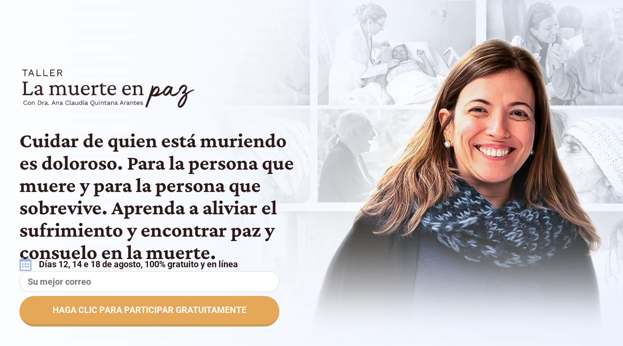

--- FILE ---
content_type: text/html; charset=UTF-8
request_url: https://educacao.acqa.com.br/wmp-inter-inscrever/
body_size: 28332
content:
<!DOCTYPE html><html lang="pt-BR"><head><script data-no-optimize="1">var litespeed_docref=sessionStorage.getItem("litespeed_docref");litespeed_docref&&(Object.defineProperty(document,"referrer",{get:function(){return litespeed_docref}}),sessionStorage.removeItem("litespeed_docref"));</script> <meta charset="UTF-8"><title>Taller La Muerte en Paz &#8211; ACQA Educação</title><meta name='robots' content='max-image-preview:large' /><link rel="alternate" type="application/rss+xml" title="Feed para ACQA Educação &raquo;" href="https://educacao.acqa.com.br/feed/" /><link rel="alternate" type="application/rss+xml" title="Feed de comentários para ACQA Educação &raquo;" href="https://educacao.acqa.com.br/comments/feed/" /><link data-optimized="2" rel="stylesheet" href="https://educacao.acqa.com.br/wp-content/litespeed/css/8084b0bda07235c497f6414f12bb40a7.css?ver=1a2d6" /><style id='joinchat-button-style-inline-css'>.wp-block-joinchat-button{border:none!important;text-align:center}.wp-block-joinchat-button figure{display:table;margin:0 auto;padding:0}.wp-block-joinchat-button figcaption{font:normal normal 400 .6em/2em var(--wp--preset--font-family--system-font,sans-serif);margin:0;padding:0}.wp-block-joinchat-button .joinchat-button__qr{background-color:#fff;border:6px solid #25d366;border-radius:30px;box-sizing:content-box;display:block;height:200px;margin:auto;overflow:hidden;padding:10px;width:200px}.wp-block-joinchat-button .joinchat-button__qr canvas,.wp-block-joinchat-button .joinchat-button__qr img{display:block;margin:auto}.wp-block-joinchat-button .joinchat-button__link{align-items:center;background-color:#25d366;border:6px solid #25d366;border-radius:30px;display:inline-flex;flex-flow:row nowrap;justify-content:center;line-height:1.25em;margin:0 auto;text-decoration:none}.wp-block-joinchat-button .joinchat-button__link:before{background:transparent var(--joinchat-ico) no-repeat center;background-size:100%;content:"";display:block;height:1.5em;margin:-.75em .75em -.75em 0;width:1.5em}.wp-block-joinchat-button figure+.joinchat-button__link{margin-top:10px}@media (orientation:landscape)and (min-height:481px),(orientation:portrait)and (min-width:481px){.wp-block-joinchat-button.joinchat-button--qr-only figure+.joinchat-button__link{display:none}}@media (max-width:480px),(orientation:landscape)and (max-height:480px){.wp-block-joinchat-button figure{display:none}}</style><style id='global-styles-inline-css'>body{--wp--preset--color--black: #000000;--wp--preset--color--cyan-bluish-gray: #abb8c3;--wp--preset--color--white: #ffffff;--wp--preset--color--pale-pink: #f78da7;--wp--preset--color--vivid-red: #cf2e2e;--wp--preset--color--luminous-vivid-orange: #ff6900;--wp--preset--color--luminous-vivid-amber: #fcb900;--wp--preset--color--light-green-cyan: #7bdcb5;--wp--preset--color--vivid-green-cyan: #00d084;--wp--preset--color--pale-cyan-blue: #8ed1fc;--wp--preset--color--vivid-cyan-blue: #0693e3;--wp--preset--color--vivid-purple: #9b51e0;--wp--preset--gradient--vivid-cyan-blue-to-vivid-purple: linear-gradient(135deg,rgba(6,147,227,1) 0%,rgb(155,81,224) 100%);--wp--preset--gradient--light-green-cyan-to-vivid-green-cyan: linear-gradient(135deg,rgb(122,220,180) 0%,rgb(0,208,130) 100%);--wp--preset--gradient--luminous-vivid-amber-to-luminous-vivid-orange: linear-gradient(135deg,rgba(252,185,0,1) 0%,rgba(255,105,0,1) 100%);--wp--preset--gradient--luminous-vivid-orange-to-vivid-red: linear-gradient(135deg,rgba(255,105,0,1) 0%,rgb(207,46,46) 100%);--wp--preset--gradient--very-light-gray-to-cyan-bluish-gray: linear-gradient(135deg,rgb(238,238,238) 0%,rgb(169,184,195) 100%);--wp--preset--gradient--cool-to-warm-spectrum: linear-gradient(135deg,rgb(74,234,220) 0%,rgb(151,120,209) 20%,rgb(207,42,186) 40%,rgb(238,44,130) 60%,rgb(251,105,98) 80%,rgb(254,248,76) 100%);--wp--preset--gradient--blush-light-purple: linear-gradient(135deg,rgb(255,206,236) 0%,rgb(152,150,240) 100%);--wp--preset--gradient--blush-bordeaux: linear-gradient(135deg,rgb(254,205,165) 0%,rgb(254,45,45) 50%,rgb(107,0,62) 100%);--wp--preset--gradient--luminous-dusk: linear-gradient(135deg,rgb(255,203,112) 0%,rgb(199,81,192) 50%,rgb(65,88,208) 100%);--wp--preset--gradient--pale-ocean: linear-gradient(135deg,rgb(255,245,203) 0%,rgb(182,227,212) 50%,rgb(51,167,181) 100%);--wp--preset--gradient--electric-grass: linear-gradient(135deg,rgb(202,248,128) 0%,rgb(113,206,126) 100%);--wp--preset--gradient--midnight: linear-gradient(135deg,rgb(2,3,129) 0%,rgb(40,116,252) 100%);--wp--preset--font-size--small: 13px;--wp--preset--font-size--medium: 20px;--wp--preset--font-size--large: 36px;--wp--preset--font-size--x-large: 42px;--wp--preset--spacing--20: 0.44rem;--wp--preset--spacing--30: 0.67rem;--wp--preset--spacing--40: 1rem;--wp--preset--spacing--50: 1.5rem;--wp--preset--spacing--60: 2.25rem;--wp--preset--spacing--70: 3.38rem;--wp--preset--spacing--80: 5.06rem;--wp--preset--shadow--natural: 6px 6px 9px rgba(0, 0, 0, 0.2);--wp--preset--shadow--deep: 12px 12px 50px rgba(0, 0, 0, 0.4);--wp--preset--shadow--sharp: 6px 6px 0px rgba(0, 0, 0, 0.2);--wp--preset--shadow--outlined: 6px 6px 0px -3px rgba(255, 255, 255, 1), 6px 6px rgba(0, 0, 0, 1);--wp--preset--shadow--crisp: 6px 6px 0px rgba(0, 0, 0, 1);}body { margin: 0;--wp--style--global--content-size: 800px;--wp--style--global--wide-size: 1200px; }.wp-site-blocks > .alignleft { float: left; margin-right: 2em; }.wp-site-blocks > .alignright { float: right; margin-left: 2em; }.wp-site-blocks > .aligncenter { justify-content: center; margin-left: auto; margin-right: auto; }:where(.wp-site-blocks) > * { margin-block-start: 24px; margin-block-end: 0; }:where(.wp-site-blocks) > :first-child:first-child { margin-block-start: 0; }:where(.wp-site-blocks) > :last-child:last-child { margin-block-end: 0; }body { --wp--style--block-gap: 24px; }:where(body .is-layout-flow)  > :first-child:first-child{margin-block-start: 0;}:where(body .is-layout-flow)  > :last-child:last-child{margin-block-end: 0;}:where(body .is-layout-flow)  > *{margin-block-start: 24px;margin-block-end: 0;}:where(body .is-layout-constrained)  > :first-child:first-child{margin-block-start: 0;}:where(body .is-layout-constrained)  > :last-child:last-child{margin-block-end: 0;}:where(body .is-layout-constrained)  > *{margin-block-start: 24px;margin-block-end: 0;}:where(body .is-layout-flex) {gap: 24px;}:where(body .is-layout-grid) {gap: 24px;}body .is-layout-flow > .alignleft{float: left;margin-inline-start: 0;margin-inline-end: 2em;}body .is-layout-flow > .alignright{float: right;margin-inline-start: 2em;margin-inline-end: 0;}body .is-layout-flow > .aligncenter{margin-left: auto !important;margin-right: auto !important;}body .is-layout-constrained > .alignleft{float: left;margin-inline-start: 0;margin-inline-end: 2em;}body .is-layout-constrained > .alignright{float: right;margin-inline-start: 2em;margin-inline-end: 0;}body .is-layout-constrained > .aligncenter{margin-left: auto !important;margin-right: auto !important;}body .is-layout-constrained > :where(:not(.alignleft):not(.alignright):not(.alignfull)){max-width: var(--wp--style--global--content-size);margin-left: auto !important;margin-right: auto !important;}body .is-layout-constrained > .alignwide{max-width: var(--wp--style--global--wide-size);}body .is-layout-flex{display: flex;}body .is-layout-flex{flex-wrap: wrap;align-items: center;}body .is-layout-flex > *{margin: 0;}body .is-layout-grid{display: grid;}body .is-layout-grid > *{margin: 0;}body{padding-top: 0px;padding-right: 0px;padding-bottom: 0px;padding-left: 0px;}a:where(:not(.wp-element-button)){text-decoration: underline;}.wp-element-button, .wp-block-button__link{background-color: #32373c;border-width: 0;color: #fff;font-family: inherit;font-size: inherit;line-height: inherit;padding: calc(0.667em + 2px) calc(1.333em + 2px);text-decoration: none;}.has-black-color{color: var(--wp--preset--color--black) !important;}.has-cyan-bluish-gray-color{color: var(--wp--preset--color--cyan-bluish-gray) !important;}.has-white-color{color: var(--wp--preset--color--white) !important;}.has-pale-pink-color{color: var(--wp--preset--color--pale-pink) !important;}.has-vivid-red-color{color: var(--wp--preset--color--vivid-red) !important;}.has-luminous-vivid-orange-color{color: var(--wp--preset--color--luminous-vivid-orange) !important;}.has-luminous-vivid-amber-color{color: var(--wp--preset--color--luminous-vivid-amber) !important;}.has-light-green-cyan-color{color: var(--wp--preset--color--light-green-cyan) !important;}.has-vivid-green-cyan-color{color: var(--wp--preset--color--vivid-green-cyan) !important;}.has-pale-cyan-blue-color{color: var(--wp--preset--color--pale-cyan-blue) !important;}.has-vivid-cyan-blue-color{color: var(--wp--preset--color--vivid-cyan-blue) !important;}.has-vivid-purple-color{color: var(--wp--preset--color--vivid-purple) !important;}.has-black-background-color{background-color: var(--wp--preset--color--black) !important;}.has-cyan-bluish-gray-background-color{background-color: var(--wp--preset--color--cyan-bluish-gray) !important;}.has-white-background-color{background-color: var(--wp--preset--color--white) !important;}.has-pale-pink-background-color{background-color: var(--wp--preset--color--pale-pink) !important;}.has-vivid-red-background-color{background-color: var(--wp--preset--color--vivid-red) !important;}.has-luminous-vivid-orange-background-color{background-color: var(--wp--preset--color--luminous-vivid-orange) !important;}.has-luminous-vivid-amber-background-color{background-color: var(--wp--preset--color--luminous-vivid-amber) !important;}.has-light-green-cyan-background-color{background-color: var(--wp--preset--color--light-green-cyan) !important;}.has-vivid-green-cyan-background-color{background-color: var(--wp--preset--color--vivid-green-cyan) !important;}.has-pale-cyan-blue-background-color{background-color: var(--wp--preset--color--pale-cyan-blue) !important;}.has-vivid-cyan-blue-background-color{background-color: var(--wp--preset--color--vivid-cyan-blue) !important;}.has-vivid-purple-background-color{background-color: var(--wp--preset--color--vivid-purple) !important;}.has-black-border-color{border-color: var(--wp--preset--color--black) !important;}.has-cyan-bluish-gray-border-color{border-color: var(--wp--preset--color--cyan-bluish-gray) !important;}.has-white-border-color{border-color: var(--wp--preset--color--white) !important;}.has-pale-pink-border-color{border-color: var(--wp--preset--color--pale-pink) !important;}.has-vivid-red-border-color{border-color: var(--wp--preset--color--vivid-red) !important;}.has-luminous-vivid-orange-border-color{border-color: var(--wp--preset--color--luminous-vivid-orange) !important;}.has-luminous-vivid-amber-border-color{border-color: var(--wp--preset--color--luminous-vivid-amber) !important;}.has-light-green-cyan-border-color{border-color: var(--wp--preset--color--light-green-cyan) !important;}.has-vivid-green-cyan-border-color{border-color: var(--wp--preset--color--vivid-green-cyan) !important;}.has-pale-cyan-blue-border-color{border-color: var(--wp--preset--color--pale-cyan-blue) !important;}.has-vivid-cyan-blue-border-color{border-color: var(--wp--preset--color--vivid-cyan-blue) !important;}.has-vivid-purple-border-color{border-color: var(--wp--preset--color--vivid-purple) !important;}.has-vivid-cyan-blue-to-vivid-purple-gradient-background{background: var(--wp--preset--gradient--vivid-cyan-blue-to-vivid-purple) !important;}.has-light-green-cyan-to-vivid-green-cyan-gradient-background{background: var(--wp--preset--gradient--light-green-cyan-to-vivid-green-cyan) !important;}.has-luminous-vivid-amber-to-luminous-vivid-orange-gradient-background{background: var(--wp--preset--gradient--luminous-vivid-amber-to-luminous-vivid-orange) !important;}.has-luminous-vivid-orange-to-vivid-red-gradient-background{background: var(--wp--preset--gradient--luminous-vivid-orange-to-vivid-red) !important;}.has-very-light-gray-to-cyan-bluish-gray-gradient-background{background: var(--wp--preset--gradient--very-light-gray-to-cyan-bluish-gray) !important;}.has-cool-to-warm-spectrum-gradient-background{background: var(--wp--preset--gradient--cool-to-warm-spectrum) !important;}.has-blush-light-purple-gradient-background{background: var(--wp--preset--gradient--blush-light-purple) !important;}.has-blush-bordeaux-gradient-background{background: var(--wp--preset--gradient--blush-bordeaux) !important;}.has-luminous-dusk-gradient-background{background: var(--wp--preset--gradient--luminous-dusk) !important;}.has-pale-ocean-gradient-background{background: var(--wp--preset--gradient--pale-ocean) !important;}.has-electric-grass-gradient-background{background: var(--wp--preset--gradient--electric-grass) !important;}.has-midnight-gradient-background{background: var(--wp--preset--gradient--midnight) !important;}.has-small-font-size{font-size: var(--wp--preset--font-size--small) !important;}.has-medium-font-size{font-size: var(--wp--preset--font-size--medium) !important;}.has-large-font-size{font-size: var(--wp--preset--font-size--large) !important;}.has-x-large-font-size{font-size: var(--wp--preset--font-size--x-large) !important;}
.wp-block-navigation a:where(:not(.wp-element-button)){color: inherit;}
.wp-block-pullquote{font-size: 1.5em;line-height: 1.6;}</style><style id='elementor-frontend-inline-css'>@-webkit-keyframes ha_fadeIn{0%{opacity:0}to{opacity:1}}@keyframes ha_fadeIn{0%{opacity:0}to{opacity:1}}@-webkit-keyframes ha_zoomIn{0%{opacity:0;-webkit-transform:scale3d(.3,.3,.3);transform:scale3d(.3,.3,.3)}50%{opacity:1}}@keyframes ha_zoomIn{0%{opacity:0;-webkit-transform:scale3d(.3,.3,.3);transform:scale3d(.3,.3,.3)}50%{opacity:1}}@-webkit-keyframes ha_rollIn{0%{opacity:0;-webkit-transform:translate3d(-100%,0,0) rotate3d(0,0,1,-120deg);transform:translate3d(-100%,0,0) rotate3d(0,0,1,-120deg)}to{opacity:1}}@keyframes ha_rollIn{0%{opacity:0;-webkit-transform:translate3d(-100%,0,0) rotate3d(0,0,1,-120deg);transform:translate3d(-100%,0,0) rotate3d(0,0,1,-120deg)}to{opacity:1}}@-webkit-keyframes ha_bounce{0%,20%,53%,to{-webkit-animation-timing-function:cubic-bezier(.215,.61,.355,1);animation-timing-function:cubic-bezier(.215,.61,.355,1)}40%,43%{-webkit-transform:translate3d(0,-30px,0) scaleY(1.1);transform:translate3d(0,-30px,0) scaleY(1.1);-webkit-animation-timing-function:cubic-bezier(.755,.05,.855,.06);animation-timing-function:cubic-bezier(.755,.05,.855,.06)}70%{-webkit-transform:translate3d(0,-15px,0) scaleY(1.05);transform:translate3d(0,-15px,0) scaleY(1.05);-webkit-animation-timing-function:cubic-bezier(.755,.05,.855,.06);animation-timing-function:cubic-bezier(.755,.05,.855,.06)}80%{-webkit-transition-timing-function:cubic-bezier(.215,.61,.355,1);transition-timing-function:cubic-bezier(.215,.61,.355,1);-webkit-transform:translate3d(0,0,0) scaleY(.95);transform:translate3d(0,0,0) scaleY(.95)}90%{-webkit-transform:translate3d(0,-4px,0) scaleY(1.02);transform:translate3d(0,-4px,0) scaleY(1.02)}}@keyframes ha_bounce{0%,20%,53%,to{-webkit-animation-timing-function:cubic-bezier(.215,.61,.355,1);animation-timing-function:cubic-bezier(.215,.61,.355,1)}40%,43%{-webkit-transform:translate3d(0,-30px,0) scaleY(1.1);transform:translate3d(0,-30px,0) scaleY(1.1);-webkit-animation-timing-function:cubic-bezier(.755,.05,.855,.06);animation-timing-function:cubic-bezier(.755,.05,.855,.06)}70%{-webkit-transform:translate3d(0,-15px,0) scaleY(1.05);transform:translate3d(0,-15px,0) scaleY(1.05);-webkit-animation-timing-function:cubic-bezier(.755,.05,.855,.06);animation-timing-function:cubic-bezier(.755,.05,.855,.06)}80%{-webkit-transition-timing-function:cubic-bezier(.215,.61,.355,1);transition-timing-function:cubic-bezier(.215,.61,.355,1);-webkit-transform:translate3d(0,0,0) scaleY(.95);transform:translate3d(0,0,0) scaleY(.95)}90%{-webkit-transform:translate3d(0,-4px,0) scaleY(1.02);transform:translate3d(0,-4px,0) scaleY(1.02)}}@-webkit-keyframes ha_bounceIn{0%,20%,40%,60%,80%,to{-webkit-animation-timing-function:cubic-bezier(.215,.61,.355,1);animation-timing-function:cubic-bezier(.215,.61,.355,1)}0%{opacity:0;-webkit-transform:scale3d(.3,.3,.3);transform:scale3d(.3,.3,.3)}20%{-webkit-transform:scale3d(1.1,1.1,1.1);transform:scale3d(1.1,1.1,1.1)}40%{-webkit-transform:scale3d(.9,.9,.9);transform:scale3d(.9,.9,.9)}60%{opacity:1;-webkit-transform:scale3d(1.03,1.03,1.03);transform:scale3d(1.03,1.03,1.03)}80%{-webkit-transform:scale3d(.97,.97,.97);transform:scale3d(.97,.97,.97)}to{opacity:1}}@keyframes ha_bounceIn{0%,20%,40%,60%,80%,to{-webkit-animation-timing-function:cubic-bezier(.215,.61,.355,1);animation-timing-function:cubic-bezier(.215,.61,.355,1)}0%{opacity:0;-webkit-transform:scale3d(.3,.3,.3);transform:scale3d(.3,.3,.3)}20%{-webkit-transform:scale3d(1.1,1.1,1.1);transform:scale3d(1.1,1.1,1.1)}40%{-webkit-transform:scale3d(.9,.9,.9);transform:scale3d(.9,.9,.9)}60%{opacity:1;-webkit-transform:scale3d(1.03,1.03,1.03);transform:scale3d(1.03,1.03,1.03)}80%{-webkit-transform:scale3d(.97,.97,.97);transform:scale3d(.97,.97,.97)}to{opacity:1}}@-webkit-keyframes ha_flipInX{0%{opacity:0;-webkit-transform:perspective(400px) rotate3d(1,0,0,90deg);transform:perspective(400px) rotate3d(1,0,0,90deg);-webkit-animation-timing-function:ease-in;animation-timing-function:ease-in}40%{-webkit-transform:perspective(400px) rotate3d(1,0,0,-20deg);transform:perspective(400px) rotate3d(1,0,0,-20deg);-webkit-animation-timing-function:ease-in;animation-timing-function:ease-in}60%{opacity:1;-webkit-transform:perspective(400px) rotate3d(1,0,0,10deg);transform:perspective(400px) rotate3d(1,0,0,10deg)}80%{-webkit-transform:perspective(400px) rotate3d(1,0,0,-5deg);transform:perspective(400px) rotate3d(1,0,0,-5deg)}}@keyframes ha_flipInX{0%{opacity:0;-webkit-transform:perspective(400px) rotate3d(1,0,0,90deg);transform:perspective(400px) rotate3d(1,0,0,90deg);-webkit-animation-timing-function:ease-in;animation-timing-function:ease-in}40%{-webkit-transform:perspective(400px) rotate3d(1,0,0,-20deg);transform:perspective(400px) rotate3d(1,0,0,-20deg);-webkit-animation-timing-function:ease-in;animation-timing-function:ease-in}60%{opacity:1;-webkit-transform:perspective(400px) rotate3d(1,0,0,10deg);transform:perspective(400px) rotate3d(1,0,0,10deg)}80%{-webkit-transform:perspective(400px) rotate3d(1,0,0,-5deg);transform:perspective(400px) rotate3d(1,0,0,-5deg)}}@-webkit-keyframes ha_flipInY{0%{opacity:0;-webkit-transform:perspective(400px) rotate3d(0,1,0,90deg);transform:perspective(400px) rotate3d(0,1,0,90deg);-webkit-animation-timing-function:ease-in;animation-timing-function:ease-in}40%{-webkit-transform:perspective(400px) rotate3d(0,1,0,-20deg);transform:perspective(400px) rotate3d(0,1,0,-20deg);-webkit-animation-timing-function:ease-in;animation-timing-function:ease-in}60%{opacity:1;-webkit-transform:perspective(400px) rotate3d(0,1,0,10deg);transform:perspective(400px) rotate3d(0,1,0,10deg)}80%{-webkit-transform:perspective(400px) rotate3d(0,1,0,-5deg);transform:perspective(400px) rotate3d(0,1,0,-5deg)}}@keyframes ha_flipInY{0%{opacity:0;-webkit-transform:perspective(400px) rotate3d(0,1,0,90deg);transform:perspective(400px) rotate3d(0,1,0,90deg);-webkit-animation-timing-function:ease-in;animation-timing-function:ease-in}40%{-webkit-transform:perspective(400px) rotate3d(0,1,0,-20deg);transform:perspective(400px) rotate3d(0,1,0,-20deg);-webkit-animation-timing-function:ease-in;animation-timing-function:ease-in}60%{opacity:1;-webkit-transform:perspective(400px) rotate3d(0,1,0,10deg);transform:perspective(400px) rotate3d(0,1,0,10deg)}80%{-webkit-transform:perspective(400px) rotate3d(0,1,0,-5deg);transform:perspective(400px) rotate3d(0,1,0,-5deg)}}@-webkit-keyframes ha_swing{20%{-webkit-transform:rotate3d(0,0,1,15deg);transform:rotate3d(0,0,1,15deg)}40%{-webkit-transform:rotate3d(0,0,1,-10deg);transform:rotate3d(0,0,1,-10deg)}60%{-webkit-transform:rotate3d(0,0,1,5deg);transform:rotate3d(0,0,1,5deg)}80%{-webkit-transform:rotate3d(0,0,1,-5deg);transform:rotate3d(0,0,1,-5deg)}}@keyframes ha_swing{20%{-webkit-transform:rotate3d(0,0,1,15deg);transform:rotate3d(0,0,1,15deg)}40%{-webkit-transform:rotate3d(0,0,1,-10deg);transform:rotate3d(0,0,1,-10deg)}60%{-webkit-transform:rotate3d(0,0,1,5deg);transform:rotate3d(0,0,1,5deg)}80%{-webkit-transform:rotate3d(0,0,1,-5deg);transform:rotate3d(0,0,1,-5deg)}}@-webkit-keyframes ha_slideInDown{0%{visibility:visible;-webkit-transform:translate3d(0,-100%,0);transform:translate3d(0,-100%,0)}}@keyframes ha_slideInDown{0%{visibility:visible;-webkit-transform:translate3d(0,-100%,0);transform:translate3d(0,-100%,0)}}@-webkit-keyframes ha_slideInUp{0%{visibility:visible;-webkit-transform:translate3d(0,100%,0);transform:translate3d(0,100%,0)}}@keyframes ha_slideInUp{0%{visibility:visible;-webkit-transform:translate3d(0,100%,0);transform:translate3d(0,100%,0)}}@-webkit-keyframes ha_slideInLeft{0%{visibility:visible;-webkit-transform:translate3d(-100%,0,0);transform:translate3d(-100%,0,0)}}@keyframes ha_slideInLeft{0%{visibility:visible;-webkit-transform:translate3d(-100%,0,0);transform:translate3d(-100%,0,0)}}@-webkit-keyframes ha_slideInRight{0%{visibility:visible;-webkit-transform:translate3d(100%,0,0);transform:translate3d(100%,0,0)}}@keyframes ha_slideInRight{0%{visibility:visible;-webkit-transform:translate3d(100%,0,0);transform:translate3d(100%,0,0)}}.ha_fadeIn{-webkit-animation-name:ha_fadeIn;animation-name:ha_fadeIn}.ha_zoomIn{-webkit-animation-name:ha_zoomIn;animation-name:ha_zoomIn}.ha_rollIn{-webkit-animation-name:ha_rollIn;animation-name:ha_rollIn}.ha_bounce{-webkit-transform-origin:center bottom;-ms-transform-origin:center bottom;transform-origin:center bottom;-webkit-animation-name:ha_bounce;animation-name:ha_bounce}.ha_bounceIn{-webkit-animation-name:ha_bounceIn;animation-name:ha_bounceIn;-webkit-animation-duration:.75s;-webkit-animation-duration:calc(var(--animate-duration)*.75);animation-duration:.75s;animation-duration:calc(var(--animate-duration)*.75)}.ha_flipInX,.ha_flipInY{-webkit-animation-name:ha_flipInX;animation-name:ha_flipInX;-webkit-backface-visibility:visible!important;backface-visibility:visible!important}.ha_flipInY{-webkit-animation-name:ha_flipInY;animation-name:ha_flipInY}.ha_swing{-webkit-transform-origin:top center;-ms-transform-origin:top center;transform-origin:top center;-webkit-animation-name:ha_swing;animation-name:ha_swing}.ha_slideInDown{-webkit-animation-name:ha_slideInDown;animation-name:ha_slideInDown}.ha_slideInUp{-webkit-animation-name:ha_slideInUp;animation-name:ha_slideInUp}.ha_slideInLeft{-webkit-animation-name:ha_slideInLeft;animation-name:ha_slideInLeft}.ha_slideInRight{-webkit-animation-name:ha_slideInRight;animation-name:ha_slideInRight}.ha-css-transform-yes{-webkit-transition-duration:var(--ha-tfx-transition-duration, .2s);transition-duration:var(--ha-tfx-transition-duration, .2s);-webkit-transition-property:-webkit-transform;transition-property:transform;transition-property:transform,-webkit-transform;-webkit-transform:translate(var(--ha-tfx-translate-x, 0),var(--ha-tfx-translate-y, 0)) scale(var(--ha-tfx-scale-x, 1),var(--ha-tfx-scale-y, 1)) skew(var(--ha-tfx-skew-x, 0),var(--ha-tfx-skew-y, 0)) rotateX(var(--ha-tfx-rotate-x, 0)) rotateY(var(--ha-tfx-rotate-y, 0)) rotateZ(var(--ha-tfx-rotate-z, 0));transform:translate(var(--ha-tfx-translate-x, 0),var(--ha-tfx-translate-y, 0)) scale(var(--ha-tfx-scale-x, 1),var(--ha-tfx-scale-y, 1)) skew(var(--ha-tfx-skew-x, 0),var(--ha-tfx-skew-y, 0)) rotateX(var(--ha-tfx-rotate-x, 0)) rotateY(var(--ha-tfx-rotate-y, 0)) rotateZ(var(--ha-tfx-rotate-z, 0))}.ha-css-transform-yes:hover{-webkit-transform:translate(var(--ha-tfx-translate-x-hover, var(--ha-tfx-translate-x, 0)),var(--ha-tfx-translate-y-hover, var(--ha-tfx-translate-y, 0))) scale(var(--ha-tfx-scale-x-hover, var(--ha-tfx-scale-x, 1)),var(--ha-tfx-scale-y-hover, var(--ha-tfx-scale-y, 1))) skew(var(--ha-tfx-skew-x-hover, var(--ha-tfx-skew-x, 0)),var(--ha-tfx-skew-y-hover, var(--ha-tfx-skew-y, 0))) rotateX(var(--ha-tfx-rotate-x-hover, var(--ha-tfx-rotate-x, 0))) rotateY(var(--ha-tfx-rotate-y-hover, var(--ha-tfx-rotate-y, 0))) rotateZ(var(--ha-tfx-rotate-z-hover, var(--ha-tfx-rotate-z, 0)));transform:translate(var(--ha-tfx-translate-x-hover, var(--ha-tfx-translate-x, 0)),var(--ha-tfx-translate-y-hover, var(--ha-tfx-translate-y, 0))) scale(var(--ha-tfx-scale-x-hover, var(--ha-tfx-scale-x, 1)),var(--ha-tfx-scale-y-hover, var(--ha-tfx-scale-y, 1))) skew(var(--ha-tfx-skew-x-hover, var(--ha-tfx-skew-x, 0)),var(--ha-tfx-skew-y-hover, var(--ha-tfx-skew-y, 0))) rotateX(var(--ha-tfx-rotate-x-hover, var(--ha-tfx-rotate-x, 0))) rotateY(var(--ha-tfx-rotate-y-hover, var(--ha-tfx-rotate-y, 0))) rotateZ(var(--ha-tfx-rotate-z-hover, var(--ha-tfx-rotate-z, 0)))}.happy-addon>.elementor-widget-container{word-wrap:break-word;overflow-wrap:break-word}.happy-addon>.elementor-widget-container,.happy-addon>.elementor-widget-container *{-webkit-box-sizing:border-box;box-sizing:border-box}.happy-addon:not(:has(.elementor-widget-container)),.happy-addon:not(:has(.elementor-widget-container)) *{-webkit-box-sizing:border-box;box-sizing:border-box;word-wrap:break-word;overflow-wrap:break-word}.happy-addon p:empty{display:none}.happy-addon .elementor-inline-editing{min-height:auto!important}.happy-addon-pro img{max-width:100%;height:auto;-o-object-fit:cover;object-fit:cover}.ha-screen-reader-text{position:absolute;overflow:hidden;clip:rect(1px,1px,1px,1px);margin:-1px;padding:0;width:1px;height:1px;border:0;word-wrap:normal!important;-webkit-clip-path:inset(50%);clip-path:inset(50%)}.ha-has-bg-overlay>.elementor-widget-container{position:relative;z-index:1}.ha-has-bg-overlay>.elementor-widget-container:before{position:absolute;top:0;left:0;z-index:-1;width:100%;height:100%;content:""}.ha-has-bg-overlay:not(:has(.elementor-widget-container)){position:relative;z-index:1}.ha-has-bg-overlay:not(:has(.elementor-widget-container)):before{position:absolute;top:0;left:0;z-index:-1;width:100%;height:100%;content:""}.ha-popup--is-enabled .ha-js-popup,.ha-popup--is-enabled .ha-js-popup img{cursor:-webkit-zoom-in!important;cursor:zoom-in!important}.mfp-wrap .mfp-arrow,.mfp-wrap .mfp-close{background-color:transparent}.mfp-wrap .mfp-arrow:focus,.mfp-wrap .mfp-close:focus{outline-width:thin}.ha-advanced-tooltip-enable{position:relative;cursor:pointer;--ha-tooltip-arrow-color:black;--ha-tooltip-arrow-distance:0}.ha-advanced-tooltip-enable .ha-advanced-tooltip-content{position:absolute;z-index:999;display:none;padding:5px 0;width:120px;height:auto;border-radius:6px;background-color:#000;color:#fff;text-align:center;opacity:0}.ha-advanced-tooltip-enable .ha-advanced-tooltip-content::after{position:absolute;border-width:5px;border-style:solid;content:""}.ha-advanced-tooltip-enable .ha-advanced-tooltip-content.no-arrow::after{visibility:hidden}.ha-advanced-tooltip-enable .ha-advanced-tooltip-content.show{display:inline-block;opacity:1}.ha-advanced-tooltip-enable.ha-advanced-tooltip-top .ha-advanced-tooltip-content,body[data-elementor-device-mode=tablet] .ha-advanced-tooltip-enable.ha-advanced-tooltip-tablet-top .ha-advanced-tooltip-content{top:unset;right:0;bottom:calc(101% + var(--ha-tooltip-arrow-distance));left:0;margin:0 auto}.ha-advanced-tooltip-enable.ha-advanced-tooltip-top .ha-advanced-tooltip-content::after,body[data-elementor-device-mode=tablet] .ha-advanced-tooltip-enable.ha-advanced-tooltip-tablet-top .ha-advanced-tooltip-content::after{top:100%;right:unset;bottom:unset;left:50%;border-color:var(--ha-tooltip-arrow-color) transparent transparent transparent;-webkit-transform:translateX(-50%);-ms-transform:translateX(-50%);transform:translateX(-50%)}.ha-advanced-tooltip-enable.ha-advanced-tooltip-bottom .ha-advanced-tooltip-content,body[data-elementor-device-mode=tablet] .ha-advanced-tooltip-enable.ha-advanced-tooltip-tablet-bottom .ha-advanced-tooltip-content{top:calc(101% + var(--ha-tooltip-arrow-distance));right:0;bottom:unset;left:0;margin:0 auto}.ha-advanced-tooltip-enable.ha-advanced-tooltip-bottom .ha-advanced-tooltip-content::after,body[data-elementor-device-mode=tablet] .ha-advanced-tooltip-enable.ha-advanced-tooltip-tablet-bottom .ha-advanced-tooltip-content::after{top:unset;right:unset;bottom:100%;left:50%;border-color:transparent transparent var(--ha-tooltip-arrow-color) transparent;-webkit-transform:translateX(-50%);-ms-transform:translateX(-50%);transform:translateX(-50%)}.ha-advanced-tooltip-enable.ha-advanced-tooltip-left .ha-advanced-tooltip-content,body[data-elementor-device-mode=tablet] .ha-advanced-tooltip-enable.ha-advanced-tooltip-tablet-left .ha-advanced-tooltip-content{top:50%;right:calc(101% + var(--ha-tooltip-arrow-distance));bottom:unset;left:unset;-webkit-transform:translateY(-50%);-ms-transform:translateY(-50%);transform:translateY(-50%)}.ha-advanced-tooltip-enable.ha-advanced-tooltip-left .ha-advanced-tooltip-content::after,body[data-elementor-device-mode=tablet] .ha-advanced-tooltip-enable.ha-advanced-tooltip-tablet-left .ha-advanced-tooltip-content::after{top:50%;right:unset;bottom:unset;left:100%;border-color:transparent transparent transparent var(--ha-tooltip-arrow-color);-webkit-transform:translateY(-50%);-ms-transform:translateY(-50%);transform:translateY(-50%)}.ha-advanced-tooltip-enable.ha-advanced-tooltip-right .ha-advanced-tooltip-content,body[data-elementor-device-mode=tablet] .ha-advanced-tooltip-enable.ha-advanced-tooltip-tablet-right .ha-advanced-tooltip-content{top:50%;right:unset;bottom:unset;left:calc(101% + var(--ha-tooltip-arrow-distance));-webkit-transform:translateY(-50%);-ms-transform:translateY(-50%);transform:translateY(-50%)}.ha-advanced-tooltip-enable.ha-advanced-tooltip-right .ha-advanced-tooltip-content::after,body[data-elementor-device-mode=tablet] .ha-advanced-tooltip-enable.ha-advanced-tooltip-tablet-right .ha-advanced-tooltip-content::after{top:50%;right:100%;bottom:unset;left:unset;border-color:transparent var(--ha-tooltip-arrow-color) transparent transparent;-webkit-transform:translateY(-50%);-ms-transform:translateY(-50%);transform:translateY(-50%)}body[data-elementor-device-mode=mobile] .ha-advanced-tooltip-enable.ha-advanced-tooltip-mobile-top .ha-advanced-tooltip-content{top:unset;right:0;bottom:calc(101% + var(--ha-tooltip-arrow-distance));left:0;margin:0 auto}body[data-elementor-device-mode=mobile] .ha-advanced-tooltip-enable.ha-advanced-tooltip-mobile-top .ha-advanced-tooltip-content::after{top:100%;right:unset;bottom:unset;left:50%;border-color:var(--ha-tooltip-arrow-color) transparent transparent transparent;-webkit-transform:translateX(-50%);-ms-transform:translateX(-50%);transform:translateX(-50%)}body[data-elementor-device-mode=mobile] .ha-advanced-tooltip-enable.ha-advanced-tooltip-mobile-bottom .ha-advanced-tooltip-content{top:calc(101% + var(--ha-tooltip-arrow-distance));right:0;bottom:unset;left:0;margin:0 auto}body[data-elementor-device-mode=mobile] .ha-advanced-tooltip-enable.ha-advanced-tooltip-mobile-bottom .ha-advanced-tooltip-content::after{top:unset;right:unset;bottom:100%;left:50%;border-color:transparent transparent var(--ha-tooltip-arrow-color) transparent;-webkit-transform:translateX(-50%);-ms-transform:translateX(-50%);transform:translateX(-50%)}body[data-elementor-device-mode=mobile] .ha-advanced-tooltip-enable.ha-advanced-tooltip-mobile-left .ha-advanced-tooltip-content{top:50%;right:calc(101% + var(--ha-tooltip-arrow-distance));bottom:unset;left:unset;-webkit-transform:translateY(-50%);-ms-transform:translateY(-50%);transform:translateY(-50%)}body[data-elementor-device-mode=mobile] .ha-advanced-tooltip-enable.ha-advanced-tooltip-mobile-left .ha-advanced-tooltip-content::after{top:50%;right:unset;bottom:unset;left:100%;border-color:transparent transparent transparent var(--ha-tooltip-arrow-color);-webkit-transform:translateY(-50%);-ms-transform:translateY(-50%);transform:translateY(-50%)}body[data-elementor-device-mode=mobile] .ha-advanced-tooltip-enable.ha-advanced-tooltip-mobile-right .ha-advanced-tooltip-content{top:50%;right:unset;bottom:unset;left:calc(101% + var(--ha-tooltip-arrow-distance));-webkit-transform:translateY(-50%);-ms-transform:translateY(-50%);transform:translateY(-50%)}body[data-elementor-device-mode=mobile] .ha-advanced-tooltip-enable.ha-advanced-tooltip-mobile-right .ha-advanced-tooltip-content::after{top:50%;right:100%;bottom:unset;left:unset;border-color:transparent var(--ha-tooltip-arrow-color) transparent transparent;-webkit-transform:translateY(-50%);-ms-transform:translateY(-50%);transform:translateY(-50%)}body.elementor-editor-active .happy-addon.ha-gravityforms .gform_wrapper{display:block!important}.ha-scroll-to-top-wrap.ha-scroll-to-top-hide{display:none}.ha-scroll-to-top-wrap.edit-mode,.ha-scroll-to-top-wrap.single-page-off{display:none!important}.ha-scroll-to-top-button{position:fixed;right:15px;bottom:15px;z-index:9999;display:-webkit-box;display:-webkit-flex;display:-ms-flexbox;display:flex;-webkit-box-align:center;-webkit-align-items:center;align-items:center;-ms-flex-align:center;-webkit-box-pack:center;-ms-flex-pack:center;-webkit-justify-content:center;justify-content:center;width:50px;height:50px;border-radius:50px;background-color:#5636d1;color:#fff;text-align:center;opacity:1;cursor:pointer;-webkit-transition:all .3s;transition:all .3s}.ha-scroll-to-top-button i{color:#fff;font-size:16px}.ha-scroll-to-top-button:hover{background-color:#e2498a}</style><link rel='stylesheet' id='font-awesome-css' href='https://educacao.acqa.com.br/wp-content/plugins/elementor/assets/lib/font-awesome/css/font-awesome.min.css' media='all' /><link rel='stylesheet' id='elementor-icons-shared-0-css' href='https://educacao.acqa.com.br/wp-content/plugins/elementor/assets/lib/font-awesome/css/fontawesome.min.css' media='all' /><link rel='stylesheet' id='elementor-icons-fa-regular-css' href='https://educacao.acqa.com.br/wp-content/plugins/elementor/assets/lib/font-awesome/css/regular.min.css' media='all' /><link rel='stylesheet' id='elementor-icons-fa-brands-css' href='https://educacao.acqa.com.br/wp-content/plugins/elementor/assets/lib/font-awesome/css/brands.min.css' media='all' /> <script type="litespeed/javascript" data-src="https://educacao.acqa.com.br/wp-includes/js/jquery/jquery.min.js" id="jquery-core-js"></script> <link rel="https://api.w.org/" href="https://educacao.acqa.com.br/wp-json/" /><link rel="alternate" type="application/json" href="https://educacao.acqa.com.br/wp-json/wp/v2/pages/7007" /><link rel="EditURI" type="application/rsd+xml" title="RSD" href="https://educacao.acqa.com.br/xmlrpc.php?rsd" /><link rel="canonical" href="https://educacao.acqa.com.br/wmp-inter-inscrever/" /><link rel="alternate" type="application/json+oembed" href="https://educacao.acqa.com.br/wp-json/oembed/1.0/embed?url=https%3A%2F%2Feducacao.acqa.com.br%2Fwmp-inter-inscrever%2F" /><link rel="alternate" type="text/xml+oembed" href="https://educacao.acqa.com.br/wp-json/oembed/1.0/embed?url=https%3A%2F%2Feducacao.acqa.com.br%2Fwmp-inter-inscrever%2F&#038;format=xml" /> <script type="litespeed/javascript">window.rocketSplitTest={'config':{'page':{'base':{'protocol':'https://','host':'educacao.acqa.com.br','path':'/'}}}};window.rocketSplitTest.cookie={};window.rocketSplitTest.cookie.create=function(name,value,days){var date=new Date();date.setTime(date.getTime()+(days*24*60*60*1000));document.cookie=name+"="+value+"; expires="+date.toGMTString()+"; path="+window.rocketSplitTest.config.page.base.path};window.rocketSplitTest.cookie.read=function(name){var parts=("; "+document.cookie).split("; "+name+"=");return(parts.length===2)?parts.pop().split(";").shift():null}</script> <meta name="generator" content="Elementor 3.29.2; features: additional_custom_breakpoints, e_local_google_fonts; settings: css_print_method-external, google_font-enabled, font_display-swap">
 <script type="litespeed/javascript">(function(w,d,s,l,i){w[l]=w[l]||[];w[l].push({'gtm.start':new Date().getTime(),event:'gtm.js'});var f=d.getElementsByTagName(s)[0],j=d.createElement(s),dl=l!='dataLayer'?'&l='+l:'';j.async=!0;j.src='https://www.googletagmanager.com/gtm.js?id='+i+dl;f.parentNode.insertBefore(j,f)})(window,document,'script','dataLayer','GTM-TZF7MMF')</script> <meta name="facebook-domain-verification" content="rgnbueoq9cgwmm6sldxi48z32xxtfo" /> <script type="litespeed/javascript">document.addEventListener("DOMContentLiteSpeedLoaded",function(){function getQueryParam(param){let params=new URLSearchParams(window.location.search);return params.get(param)||''}
let utmSource=getQueryParam('utm_source');let utmMedium=getQueryParam('utm_medium');let utmCampaign=getQueryParam('utm_campaign');let utmContent=getQueryParam('utm_content');let utmTerm=getQueryParam('utm_term');let utmParams=[utmSource,utmMedium,utmCampaign,utmContent,utmTerm].filter(param=>param).join('-');if(utmParams){let links=document.querySelectorAll('a');links.forEach(link=>{let href=link.getAttribute('href');if(href&&href.startsWith('http')&&!href.includes('src=')){let separator=href.includes('?')?'&':'?';link.setAttribute('href',href+separator+'src='+encodeURIComponent(utmParams))}})}})</script> <link rel="icon" href="https://educacao.acqa.com.br/wp-content/uploads/2022/12/cropped-acqa_fav-1-32x32.png" sizes="32x32" /><link rel="icon" href="https://educacao.acqa.com.br/wp-content/uploads/2022/12/cropped-acqa_fav-1-192x192.png" sizes="192x192" /><link rel="apple-touch-icon" href="https://educacao.acqa.com.br/wp-content/uploads/2022/12/cropped-acqa_fav-1-180x180.png" /><meta name="msapplication-TileImage" content="https://educacao.acqa.com.br/wp-content/uploads/2022/12/cropped-acqa_fav-1-270x270.png" /><meta name="viewport" content="width=device-width, initial-scale=1.0, viewport-fit=cover" /></head><body data-rsssl=1 class="page-template page-template-elementor_canvas page page-id-7007 wp-embed-responsive theme-default elementor-default elementor-template-canvas elementor-kit-5 elementor-page elementor-page-7007"><noscript><iframe data-lazyloaded="1" src="about:blank" data-litespeed-src="https://www.googletagmanager.com/ns.html?id=GTM-TZF7MMF"
height="0" width="0" style="display:none;visibility:hidden"></iframe></noscript><div data-elementor-type="wp-page" data-elementor-id="7007" class="elementor elementor-7007" data-elementor-settings="{&quot;ha_cmc_init_switcher&quot;:&quot;no&quot;}" data-elementor-post-type="page"><div class="elementor-element elementor-element-8398ae5 e-flex e-con-boxed e-con e-parent" data-id="8398ae5" data-element_type="container" data-settings="{&quot;background_background&quot;:&quot;classic&quot;,&quot;_ha_eqh_enable&quot;:false}"><div class="e-con-inner"><div class="elementor-element elementor-element-412ec3d e-con-full e-flex e-con e-child" data-id="412ec3d" data-element_type="container" id="form" data-settings="{&quot;_ha_eqh_enable&quot;:false}"><div class="elementor-element elementor-element-9117042 elementor-widget elementor-widget-image" data-id="9117042" data-element_type="widget" data-widget_type="image.default"><div class="elementor-widget-container">
<img data-lazyloaded="1" src="[data-uri]" fetchpriority="high" decoding="async" width="800" height="450" data-src="https://educacao.acqa.com.br/wp-content/uploads/2024/07/Logo-WS-Espanhol-1-1024x576.png" class="attachment-large size-large wp-image-7080" alt="" data-srcset="https://educacao.acqa.com.br/wp-content/uploads/2024/07/Logo-WS-Espanhol-1-1024x576.png 1024w, https://educacao.acqa.com.br/wp-content/uploads/2024/07/Logo-WS-Espanhol-1-300x169.png 300w, https://educacao.acqa.com.br/wp-content/uploads/2024/07/Logo-WS-Espanhol-1-768x432.png 768w, https://educacao.acqa.com.br/wp-content/uploads/2024/07/Logo-WS-Espanhol-1-1536x864.png 1536w, https://educacao.acqa.com.br/wp-content/uploads/2024/07/Logo-WS-Espanhol-1.png 1920w" data-sizes="(max-width: 800px) 100vw, 800px" /></div></div><div class="elementor-element elementor-element-4a00be3 elementor-widget elementor-widget-heading" data-id="4a00be3" data-element_type="widget" data-widget_type="heading.default"><div class="elementor-widget-container"><h2 class="elementor-heading-title elementor-size-default">Cuidar de quien está muriendo es doloroso. Para la persona que muere y para la persona que sobrevive.
Aprenda a aliviar el sufrimiento y encontrar paz y consuelo en la muerte.</h2></div></div><div class="elementor-element elementor-element-05fdfdf elementor-mobile-align-center elementor-icon-list--layout-traditional elementor-list-item-link-full_width elementor-widget elementor-widget-icon-list" data-id="05fdfdf" data-element_type="widget" data-widget_type="icon-list.default"><div class="elementor-widget-container"><ul class="elementor-icon-list-items"><li class="elementor-icon-list-item">
<span class="elementor-icon-list-icon">
<i aria-hidden="true" class="far fa-calendar-alt"></i>						</span>
<span class="elementor-icon-list-text">Días 12, 14 e 18 de agosto, <b>100% gratuito y en línea</b></span></li></ul></div></div><div class="elementor-element elementor-element-2dd4aa5 elementor-button-align-stretch elementor-widget elementor-widget-form" data-id="2dd4aa5" data-element_type="widget" data-settings="{&quot;step_next_label&quot;:&quot;Next&quot;,&quot;step_previous_label&quot;:&quot;Previous&quot;,&quot;button_width&quot;:&quot;100&quot;,&quot;step_type&quot;:&quot;number_text&quot;,&quot;step_icon_shape&quot;:&quot;circle&quot;}" data-widget_type="form.default"><div class="elementor-widget-container"><form class="elementor-form" method="post" name="Inscrição Workshop 7PE">
<input type="hidden" name="post_id" value="7007"/>
<input type="hidden" name="form_id" value="2dd4aa5"/>
<input type="hidden" name="referer_title" value="Taller La Muerte en Paz" /><input type="hidden" name="queried_id" value="7007"/><div class="elementor-form-fields-wrapper elementor-labels-"><div class="elementor-field-type-email elementor-field-group elementor-column elementor-field-group-email elementor-col-100 elementor-field-required">
<label for="form-field-email" class="elementor-field-label elementor-screen-only">
E-mail							</label>
<input size="1" type="email" name="form_fields[email]" id="form-field-email" class="elementor-field elementor-size-sm  elementor-field-textual" placeholder="Su mejor correo" required="required"></div><div class="elementor-field-type-hidden elementor-field-group elementor-column elementor-field-group-utm_campaign elementor-col-100">
<input size="1" type="hidden" name="form_fields[utm_campaign]" id="form-field-utm_campaign" class="elementor-field elementor-size-sm  elementor-field-textual"></div><div class="elementor-field-type-hidden elementor-field-group elementor-column elementor-field-group-utm_source elementor-col-100">
<input size="1" type="hidden" name="form_fields[utm_source]" id="form-field-utm_source" class="elementor-field elementor-size-sm  elementor-field-textual"></div><div class="elementor-field-type-hidden elementor-field-group elementor-column elementor-field-group-utm_medium elementor-col-100">
<input size="1" type="hidden" name="form_fields[utm_medium]" id="form-field-utm_medium" class="elementor-field elementor-size-sm  elementor-field-textual"></div><div class="elementor-field-type-hidden elementor-field-group elementor-column elementor-field-group-utm_content elementor-col-100">
<input size="1" type="hidden" name="form_fields[utm_content]" id="form-field-utm_content" class="elementor-field elementor-size-sm  elementor-field-textual"></div><div class="elementor-field-type-hidden elementor-field-group elementor-column elementor-field-group-utm_term elementor-col-100">
<input size="1" type="hidden" name="form_fields[utm_term]" id="form-field-utm_term" class="elementor-field elementor-size-sm  elementor-field-textual"></div><div class="elementor-field-type-hidden elementor-field-group elementor-column elementor-field-group-Pagina elementor-col-100">
<input size="1" type="hidden" name="form_fields[Pagina]" id="form-field-Pagina" class="elementor-field elementor-size-sm  elementor-field-textual" value="A"></div><div class="elementor-field-group elementor-column elementor-field-type-submit elementor-col-100 e-form__buttons">
<button class="elementor-button elementor-size-lg" type="submit">
<span class="elementor-button-content-wrapper">
<span class="elementor-button-text">HAGA CLIC PARA PARTICIPAR GRATUITAMENTE</span>
</span>
</button></div></div></form></div></div></div></div></div><div class="elementor-element elementor-element-ed0c405 e-flex e-con-boxed e-con e-parent" data-id="ed0c405" data-element_type="container" data-settings="{&quot;background_background&quot;:&quot;gradient&quot;,&quot;_ha_eqh_enable&quot;:false}"><div class="e-con-inner"><div class="elementor-element elementor-element-50fc9a4 elementor-widget__width-inherit elementor-widget elementor-widget-heading" data-id="50fc9a4" data-element_type="widget" data-widget_type="heading.default"><div class="elementor-widget-container"><h2 class="elementor-heading-title elementor-size-default">LO QUE USTED APRENDERÁ EN EL TALLER</h2></div></div><div class="elementor-element elementor-element-86680d3 elementor-widget__width-inherit elementor-widget elementor-widget-image" data-id="86680d3" data-element_type="widget" data-widget_type="image.default"><div class="elementor-widget-container">
<img data-lazyloaded="1" src="[data-uri]" decoding="async" width="107" height="301" data-src="https://educacao.acqa.com.br/wp-content/uploads/2024/03/ACQA-Elemento-Conexao-01-Marrom-min.png" class="attachment-large size-large wp-image-4867" alt="" /></div></div><div class="elementor-element elementor-element-94d8d18 elementor-view-stacked elementor-widget__width-initial elementor-widget-mobile__width-inherit elementor-shape-circle elementor-position-top elementor-mobile-position-top ha-has-bg-overlay elementor-widget elementor-widget-icon-box" data-id="94d8d18" data-element_type="widget" data-widget_type="icon-box.default"><div class="elementor-widget-container"><div class="elementor-icon-box-wrapper"><div class="elementor-icon-box-icon">
<span  class="elementor-icon">
<svg xmlns="http://www.w3.org/2000/svg" id="&#x421;&#x43B;&#x43E;&#x439;_1" height="512" viewBox="0 0 56 56" width="512"><g id="XMLID_4535_"><path id="XMLID_8_" d="m43.297 51.04c-.553 0-1-.448-1-1l.001-9.975c0-2.095.609-4.087 1.761-5.762 2.006-2.917 3.066-6.338 3.066-9.892 0-9.623-7.869-17.452-17.542-17.452-2.572 0-5.07.563-7.425 1.673-5.536 2.655-9.335 8.042-9.909 14.056-.067.699-.094 1.405-.079 2.099.038 1.82-.346 3.697-1.141 5.581l-2.127 5.036c-.051.121-.018.225.007.275.025.052.086.144.216.18l2.532.703c.91.254 1.574 1.021 1.694 1.957l1.091 6.802c.008.052.013.104.013.156.002.997.815 1.809 1.813 1.809h6.345c2.435 0 4.417-1.981 4.417-4.417 0-.553.448-1 1-1s1 .447 1 1c0 3.538-2.878 6.417-6.417 6.417h-6.345c-2.069 0-3.762-1.661-3.812-3.72l-1.084-6.762c-.022-.167-.119-.278-.25-.315l-2.532-.701c-.648-.181-1.189-.631-1.481-1.236-.292-.604-.31-1.307-.048-1.926l2.126-5.035c.686-1.623 1.017-3.224.984-4.76-.016-.771.013-1.556.087-2.333.641-6.708 4.872-12.712 11.042-15.671 2.63-1.24 5.415-1.867 8.284-1.867 10.775 0 19.542 8.726 19.542 19.452 0 3.96-1.182 7.773-3.418 11.026-.922 1.34-1.409 2.939-1.409 4.628l-.001 9.975c-.001.552-.449.999-1.001.999z"></path><path id="XMLID_7_" d="m39.432 23.945c-.181 0-.364-.049-.528-.152-.469-.292-.611-.909-.319-1.377.409-.656.626-1.413.626-2.189 0-2.283-1.857-4.141-4.141-4.141-.216 0-.428.017-.635.048-.447.072-.883-.17-1.066-.582-.807-1.814-2.575-2.986-4.505-2.986-2.717 0-4.928 2.21-4.928 4.928 0 .21.013.417.039.621.069.548-.319 1.048-.867 1.117-.542.068-1.047-.319-1.117-.867-.036-.285-.054-.576-.054-.871 0-3.82 3.108-6.928 6.928-6.928 2.479 0 4.764 1.361 6.003 3.523.067-.002.136-.003.203-.003 3.386 0 6.141 2.755 6.141 6.141 0 1.151-.321 2.274-.929 3.248-.191.304-.517.47-.851.47z"></path><path id="XMLID_6_" d="m22.24 27.804c-3.386 0-6.141-2.755-6.141-6.141s2.755-6.141 6.141-6.141c.105 0 .21.002.315.008.552.027.977.497.949 1.048-.027.552-.493.984-1.048.949-.071-.003-.143-.005-.215-.005-2.283 0-4.141 1.857-4.141 4.141s1.857 4.141 4.141 4.141c.552 0 1 .448 1 1s-.449 1-1.001 1z"></path><path id="XMLID_5_" d="m38.172 30.629c-2.9 0-5.261-2.36-5.261-5.261 0-.552.447-1 1-1s1 .448 1 1c0 1.798 1.463 3.261 3.261 3.261s3.261-1.463 3.261-3.261c0-1.145-.612-2.219-1.598-2.806-.475-.282-.63-.896-.348-1.371s.895-.63 1.371-.348c1.588.945 2.574 2.679 2.574 4.524.001 2.902-2.36 5.262-5.26 5.262z"></path><path id="XMLID_4_" d="m32.876 26.25c-1.208 0-2.401-.553-3.172-1.598-.328-.445-.233-1.071.211-1.398.444-.328 1.07-.233 1.398.211.633.858 1.846 1.042 2.704.41.601-.442.89-1.173.756-1.906-.1-.543.26-1.064.804-1.164.544-.093 1.064.261 1.163.804.273 1.491-.315 2.976-1.535 3.875-.701.516-1.518.766-2.329.766z"></path><path id="XMLID_3_" d="m32.057 21.703c-.05 0-.101-.003-.151-.011-.546-.083-.921-.593-.838-1.139.077-.511-.049-1.021-.355-1.437-.307-.416-.757-.688-1.268-.765-.736-.113-1.458.2-1.881.813-.314.454-.938.567-1.391.254-.455-.314-.568-.937-.254-1.391.862-1.248 2.333-1.878 3.826-1.654 1.039.157 1.955.709 2.579 1.555.623.846.88 1.884.722 2.923-.077.497-.503.852-.989.852z"></path><path id="XMLID_2_" d="m31.864 37.443c-.553 0-1-.447-1-1v-2.85c0-1.351-1.099-2.449-2.449-2.449h-2.167c-2.378 0-4.313-1.935-4.313-4.313s1.935-4.313 4.313-4.313c.552 0 1 .448 1 1s-.448 1-1 1c-1.275 0-2.313 1.038-2.313 2.313s1.038 2.313 2.313 2.313h2.167c2.453 0 4.449 1.996 4.449 4.449v2.85c0 .553-.447 1-1 1z"></path></g></svg>				</span></div><div class="elementor-icon-box-content"><h3 class="elementor-icon-box-title">
<span  >
Qué está pasando con <b>el cuerpo y la mente</b> de la persona que está muriendo; 						</span></h3></div></div></div></div><div class="elementor-element elementor-element-b2cf02b elementor-view-stacked elementor-widget__width-initial elementor-widget-mobile__width-inherit elementor-shape-circle elementor-position-top elementor-mobile-position-top elementor-widget elementor-widget-icon-box" data-id="b2cf02b" data-element_type="widget" data-widget_type="icon-box.default"><div class="elementor-widget-container"><div class="elementor-icon-box-wrapper"><div class="elementor-icon-box-icon">
<span  class="elementor-icon">
<svg xmlns="http://www.w3.org/2000/svg" id="Layer_1" height="512" viewBox="0 0 404.009 404.009" width="512"><g><g><path d="m46.594 315.11c-13.5 0-26.689-3.445-38.642-10.157-6.15-3.167-8.532-11.091-4.858-17.052 12.207-19.506 16.615-43.35 11.026-65.774-5.793-23.247-14.175-42.826-14.115-67.436.208-86.341 72.073-156.337 158.326-154.662 83.31 1.678 151.969 71.71 151.97 155.042.001 108.833-114.057 185.243-214.75 143.216-13.879 10.894-31.324 16.823-48.957 16.823zm-16.404-26.572c18.968 5.891 40.301 1.185 54.928-12.956 3.604-3.485 8.995-4.362 13.517-2.199 86.207 41.217 187.666-23.387 187.665-118.312 0-70.834-57.624-129.621-128.452-131.047-72.992-1.45-133.667 57.666-133.843 130.725-.057 23.375 9.063 42.056 14.047 64.199 5.251 23.335 2.485 48.011-7.862 69.59z"></path></g><g><path d="m357.414 404.009c-17.632 0-35.078-5.93-48.955-16.822-53.55 22.349-117.248 12.171-161.155-25.747-5.016-4.332-5.57-11.909-1.239-16.926 4.332-5.015 11.909-5.571 16.925-1.238 38.942 33.63 95.973 41.195 142.384 19.007 4.521-2.164 9.911-1.286 13.517 2.199 14.626 14.14 35.96 18.849 54.928 12.955-12.206-25.459-13.897-54.626-4.438-81.628.085-.243.178-.482.278-.72 6.908-16.285 10.389-33.593 10.346-51.441-.076-31.468-10.544-60.577-30.274-84.182-4.25-5.086-3.573-12.653 1.512-16.903 5.084-4.251 12.653-3.573 16.903 1.512 23.036 27.561 35.771 62.902 35.859 99.515.051 20.971-4.018 41.323-12.093 60.499-8.482 24.553-4.581 50.842 9.002 72.709 3.677 5.962 1.293 13.887-4.859 17.056-11.951 6.709-25.143 10.154-38.641 10.155z"></path></g><g><g><ellipse cx="155.152" cy="155.669" rx="18.988" ry="18.978"></ellipse></g><g><ellipse cx="85.196" cy="155.669" rx="18.988" ry="18.978"></ellipse></g><g><ellipse cx="225.109" cy="155.669" rx="18.988" ry="18.978"></ellipse></g></g></g></svg>				</span></div><div class="elementor-icon-box-content"><h3 class="elementor-icon-box-title">
<span  >
<b>Cómo comunicarse:</b> qué hablar y cómo escuchar;						</span></h3></div></div></div></div><div class="elementor-element elementor-element-5c3ac84 elementor-view-stacked elementor-widget__width-initial elementor-widget-mobile__width-inherit elementor-shape-circle elementor-position-top elementor-mobile-position-top elementor-widget elementor-widget-icon-box" data-id="5c3ac84" data-element_type="widget" data-widget_type="icon-box.default"><div class="elementor-widget-container"><div class="elementor-icon-box-wrapper"><div class="elementor-icon-box-icon">
<span  class="elementor-icon">
<svg xmlns="http://www.w3.org/2000/svg" width="338" height="338" viewBox="0 0 338 338" fill="none"><g clip-path="url(#clip0_9_25)"><mask id="mask0_9_25" style="mask-type:luminance" maskUnits="userSpaceOnUse" x="0" y="0" width="338" height="338"><path d="M0.666687 0.666718H338V338H0.666687V0.666718Z" fill="white"></path></mask><g mask="url(#mask0_9_25)"><path d="M193.088 320.71V301.455C193.088 295.572 197.908 290.773 203.793 290.773H277.974C283.859 290.773 288.659 295.572 288.659 301.455V320.71C288.659 326.593 283.859 331.411 277.974 331.411H203.793C197.908 331.411 193.088 326.593 193.088 320.71Z" stroke="#9EB4DD" stroke-width="13.1771" stroke-miterlimit="10" stroke-linecap="round" stroke-linejoin="round"></path><path d="M207.248 290.773V236.072C207.248 216.686 219.503 201.839 233.533 187.944L250.887 170.78C257.705 164.02 268.783 164.058 275.546 170.856C282.308 177.654 282.252 188.728 275.471 195.507L248.888 222.027" stroke="#9EB4DD" stroke-width="13.1771" stroke-miterlimit="10" stroke-linecap="round" stroke-linejoin="round"></path><path d="M274.518 290.773V274.805C274.518 261.452 281.916 251.964 300.597 235.194C315.373 221.915 325.853 212.259 323.05 191.175L312.309 98.1319C311.244 88.9244 303.903 81.6784 294.656 82.1455C285.409 82.5935 279.076 90.5307 278.665 99.7942L275.546 170.856" stroke="#9EB4DD" stroke-width="13.1771" stroke-miterlimit="10" stroke-linecap="round" stroke-linejoin="round"></path><path d="M145.564 320.71V301.455C145.564 295.572 140.745 290.773 134.879 290.773H60.6789C54.8132 290.773 49.9937 295.572 49.9937 301.455V320.71C49.9937 326.593 54.8132 331.411 60.6789 331.411H134.879C140.745 331.411 145.564 326.593 145.564 320.71Z" stroke="#9EB4DD" stroke-width="13.1771" stroke-miterlimit="10" stroke-linecap="round" stroke-linejoin="round"></path><path d="M64.1535 290.773V274.805C64.1535 261.452 56.7559 251.964 38.0754 235.194C23.2986 221.915 12.8004 212.259 15.621 191.175L26.3438 98.1319C27.4085 88.9244 34.7501 81.6784 43.9972 82.1455C53.2442 82.5935 59.5771 90.5307 59.9875 99.7942L63.1263 170.856" stroke="#9EB4DD" stroke-width="13.1771" stroke-miterlimit="10" stroke-linecap="round" stroke-linejoin="round"></path><path d="M131.404 290.773V236.072C131.404 216.686 119.15 201.839 105.12 187.944L87.7844 170.78C80.9659 164.02 69.8702 164.058 63.1261 170.856C56.3637 177.654 56.4012 188.728 63.2006 195.507L89.7834 222.027" stroke="#9EB4DD" stroke-width="13.1771" stroke-miterlimit="10" stroke-linecap="round" stroke-linejoin="round"></path><path d="M169.327 89.7466C192.061 89.7466 210.592 71.2203 210.592 48.4918C210.592 25.7817 192.061 7.25542 169.327 7.25542C146.611 7.25542 128.08 25.7817 128.08 48.4918C128.08 71.2203 146.611 89.7466 169.327 89.7466Z" stroke="#9EB4DD" stroke-width="13.1771" stroke-miterlimit="10" stroke-linecap="round" stroke-linejoin="round"></path><path d="M139.736 154.738H124.1C117.674 154.738 112.425 149.491 112.425 143.066V117.238C112.425 99.1218 123.503 83.4529 139.231 76.7108M199.421 76.7108C215.15 83.4529 226.228 99.1218 226.228 117.238V143.066C226.228 149.491 220.979 154.738 214.553 154.738H198.917" stroke="#9EB4DD" stroke-width="13.1771" stroke-miterlimit="10" stroke-linecap="round" stroke-linejoin="round"></path><path d="M169.364 154.738H169.326" stroke="#9EB4DD" stroke-width="13.1771" stroke-miterlimit="10" stroke-linecap="round" stroke-linejoin="round"></path></g></g><defs><clipPath id="clip0_9_25"><rect width="337.333" height="337.333" fill="white" transform="translate(0.666687 0.666748)"></rect></clipPath></defs></svg>				</span></div><div class="elementor-icon-box-content"><h3 class="elementor-icon-box-title">
<span  >
<b>Técnicas y estrategias</b> para aliviar el sufrimiento físico y mental;						</span></h3></div></div></div></div><div class="elementor-element elementor-element-7b43a69 elementor-view-stacked elementor-widget__width-initial elementor-widget-mobile__width-inherit elementor-shape-circle elementor-position-top elementor-mobile-position-top elementor-widget elementor-widget-icon-box" data-id="7b43a69" data-element_type="widget" data-widget_type="icon-box.default"><div class="elementor-widget-container"><div class="elementor-icon-box-wrapper"><div class="elementor-icon-box-icon">
<span  class="elementor-icon">
<svg xmlns="http://www.w3.org/2000/svg" width="518" height="464" viewBox="0 0 518 464" fill="none"><mask id="path-1-outside-1_10_138" maskUnits="userSpaceOnUse" x="-0.000244141" y="0.86792" width="519" height="463" fill="black"><rect fill="white" x="-0.000244141" y="0.86792" width="519" height="463"></rect><path d="M142.538 401.379C115.417 395.875 87.276 396.665 61.156 403.664L29.222 412.221C24.714 413.428 21.673 411.003 20.574 409.904C19.475 408.805 17.049 405.763 18.257 401.256L27.753 365.817C34.605 340.246 35.739 313.605 31.032 288.773C29.162 278.911 28.214 268.41 28.214 257.562C28.214 246.714 29.162 236.213 31.032 226.35C35.739 201.519 34.605 174.878 27.753 149.306L18.257 113.867C17.049 109.36 19.475 106.318 20.574 105.219C21.673 104.121 24.714 101.694 29.221 102.902L61.156 111.459C79.52 116.379 98.598 118.253 117.86 117.025C121.975 116.763 125.098 113.215 124.836 109.1C124.574 104.985 121.021 101.857 116.911 102.124C99.272 103.248 81.813 101.535 65.021 97.0359L33.086 88.4789C24.748 86.2449 16.122 88.5559 10.017 94.6599C3.91096 100.766 1.60096 109.39 3.83496 117.731L13.331 153.17C19.606 176.587 20.654 200.93 16.363 223.569C14.32 234.346 13.284 245.782 13.284 257.561C13.284 269.34 14.32 280.776 16.363 291.553C20.654 314.193 19.605 338.537 13.331 361.952L3.83496 397.391C1.60096 405.731 3.91096 414.356 10.017 420.461C14.59 425.034 20.575 427.478 26.796 427.478C28.881 427.478 30.993 427.203 33.086 426.643L65.02 418.086C88.921 411.682 114.7 410.964 139.568 416.011C143.608 416.83 147.549 414.22 148.369 410.18C149.19 406.14 146.579 402.199 142.538 401.379Z"></path><path d="M504.669 361.953C498.394 338.537 497.346 314.194 501.637 291.554C503.68 280.777 504.716 269.34 504.716 257.562C504.716 245.784 503.68 234.348 501.637 223.57C497.346 200.931 498.394 176.588 504.669 153.171L514.165 117.732C516.399 109.392 514.089 100.767 507.983 94.6619C501.878 88.5569 493.254 86.2469 484.913 88.4799L452.979 97.0369C425.662 104.358 396.359 104.245 368.238 96.7149C336.644 88.2549 299.891 83.9649 258.999 83.9649C218.107 83.9649 181.354 88.2549 149.76 96.7149C145.777 97.7809 143.413 101.875 144.48 105.857C145.546 109.84 149.639 112.205 153.622 111.137C183.956 103.014 219.41 98.8959 258.999 98.8959C298.588 98.8959 334.041 103.015 364.376 111.137C395.023 119.345 426.998 119.455 456.843 111.459L488.777 102.902C493.282 101.693 496.325 104.12 497.425 105.219C498.524 106.318 500.95 109.36 499.742 113.867L490.246 149.306C483.394 174.878 482.26 201.519 486.967 226.35C488.836 236.213 489.784 246.714 489.784 257.562C489.784 268.41 488.836 278.911 486.967 288.773C482.26 313.604 483.394 340.246 490.246 365.817L499.742 401.256C500.95 405.763 498.524 408.805 497.425 409.904C496.326 411.002 493.285 413.43 488.778 412.221L456.844 403.664C427 395.668 395.026 395.779 364.376 403.986C359.273 405.353 353.987 406.611 348.566 407.757C353.811 398.346 357.629 388.007 359.661 376.999C375.716 371.845 387.701 351.316 389.027 333.31C390.031 319.69 384.726 311.466 380.099 306.966C378.605 305.513 376.929 304.23 375.122 303.085V256.213C375.122 209.769 337.337 171.984 290.893 171.984H227.763C181.319 171.984 143.534 209.769 143.534 256.213V302.682C141.47 303.921 139.574 305.34 137.901 306.967C133.274 311.467 127.969 319.691 128.972 333.311C130.368 352.262 143.286 373.037 159.723 377.393C168.694 424.95 210.678 460.134 259.656 460.134C289.89 460.134 317.441 446.717 336.223 425.272C347.354 423.425 358.124 421.119 368.239 418.409C396.36 410.878 425.662 410.767 452.979 418.087L484.914 426.644C487.007 427.205 489.118 427.479 491.203 427.479C497.424 427.479 503.41 425.035 507.983 420.462C514.089 414.356 516.399 405.732 514.165 397.392L504.669 361.953ZM259.656 445.202C216.225 445.202 179.24 412.781 173.624 369.787C173.133 366.029 169.954 363.246 166.116 363.289C156.423 363.43 144.985 347.452 143.862 332.213C143.396 325.886 144.893 320.992 148.311 317.668C151.551 314.517 156.587 312.606 162.876 312.143C163.556 312.093 164.219 312.092 164.903 312.139C166.962 312.283 168.999 311.562 170.512 310.15C172.025 308.738 172.884 306.761 172.884 304.692V272.79C172.884 259.796 183.456 249.225 196.45 249.225H275.922C280.045 249.225 283.387 245.883 283.387 241.76C283.387 237.637 280.045 234.295 275.922 234.295H196.45C177.343 234.295 161.45 248.29 158.464 266.566V256.216C158.464 218.005 189.551 186.918 227.762 186.918H290.892C329.103 186.918 360.19 218.005 360.19 256.216V263.388C355.982 246.692 340.844 234.296 322.86 234.296H312.42C308.297 234.296 304.955 237.638 304.955 241.761C304.955 245.884 308.297 249.226 312.42 249.226H322.861C335.855 249.226 346.426 259.797 346.426 272.791V304.647C346.426 306.634 347.219 308.54 348.628 309.941C350.027 311.332 351.919 312.112 353.891 312.112H353.935C354.401 312.111 354.777 312.12 355.124 312.146C361.412 312.609 366.449 314.519 369.689 317.671C373.107 320.995 374.603 325.889 374.138 332.216C373.051 346.97 362.184 362.643 352.606 363.272C349.049 363.506 346.153 366.222 345.693 369.758C340.09 412.767 303.103 445.202 259.656 445.202Z"></path><path d="M276.358 371.352C271.787 375.311 265.623 377.492 259 377.492C252.377 377.492 246.213 375.311 241.642 371.352C238.527 368.652 233.812 368.99 231.112 372.106C228.412 375.222 228.75 379.937 231.866 382.636C239.15 388.947 248.787 392.422 259 392.422C269.213 392.422 278.85 388.946 286.134 382.636C289.25 379.937 289.588 375.222 286.888 372.106C284.189 368.989 279.473 368.651 276.358 371.352Z"></path><path d="M319.663 317.492C315.729 316.263 311.541 318.461 310.314 322.398C309.204 325.96 305.947 328.352 302.21 328.352C298.473 328.352 295.216 325.959 294.106 322.398C292.879 318.462 288.694 316.266 284.757 317.492C280.821 318.719 278.624 322.905 279.851 326.841C282.916 336.675 291.901 343.283 302.209 343.283C312.517 343.283 321.502 336.675 324.567 326.841C325.796 322.904 323.6 318.719 319.663 317.492Z"></path><path d="M239.458 326.841C240.685 322.905 238.489 318.719 234.552 317.492C230.618 316.263 226.43 318.461 225.203 322.398C224.093 325.96 220.836 328.352 217.1 328.352C213.364 328.352 210.106 325.959 208.996 322.398C207.769 318.462 203.583 316.266 199.647 317.492C195.711 318.719 193.514 322.905 194.741 326.841C197.806 336.675 206.792 343.283 217.099 343.283C227.408 343.283 236.393 336.675 239.458 326.841Z"></path><path d="M382.343 204.414C382.343 210.543 385.859 212.552 391.887 212.552H436.595C441.317 212.552 445.135 210.14 445.135 205.62C445.135 201.099 441.317 198.687 436.595 198.687H404.446L442.322 153.678C443.83 151.97 444.633 149.76 444.633 147.751C444.633 142.024 441.217 140.216 436.998 140.216H393.596C388.874 140.216 385.056 142.627 385.056 147.148C385.056 151.669 388.874 154.081 393.596 154.081H422.33L385.056 198.085C383.549 199.893 382.343 201.802 382.343 204.414Z"></path><path d="M418.996 83.4669H453.991C456.531 83.4669 459.541 82.0559 459.541 78.1049C459.541 74.1539 456.531 72.7429 453.991 72.7429H431.414L456.813 44.8969C458.13 43.4859 458.977 41.7919 458.977 40.2869C458.977 36.7119 457.001 34.2659 453.332 34.2659H420.689C418.149 34.2659 415.139 35.6779 415.139 39.6289C415.139 43.5799 418.149 44.9909 420.689 44.9909H440.539L414.669 73.1179C413.446 74.4349 412.882 76.1279 412.882 78.1039C412.882 80.8329 414.951 83.4669 418.996 83.4669Z"></path><path d="M363.909 40.6819H390.095C391.996 40.6819 394.248 39.6259 394.248 36.6699C394.248 33.7129 391.995 32.6579 390.095 32.6579H373.201L392.207 11.8219C393.193 10.7659 393.826 9.49892 393.826 8.37292C393.826 5.69792 392.348 3.86792 389.602 3.86792H365.176C363.275 3.86792 361.023 4.92392 361.023 7.88092C361.023 10.8379 363.276 11.8929 365.176 11.8929H380.029L360.671 32.9399C359.756 33.9259 359.334 35.1929 359.334 36.6709C359.334 38.7109 360.883 40.6819 363.909 40.6819Z"></path></mask><path d="M142.538 401.379C115.417 395.875 87.276 396.665 61.156 403.664L29.222 412.221C24.714 413.428 21.673 411.003 20.574 409.904C19.475 408.805 17.049 405.763 18.257 401.256L27.753 365.817C34.605 340.246 35.739 313.605 31.032 288.773C29.162 278.911 28.214 268.41 28.214 257.562C28.214 246.714 29.162 236.213 31.032 226.35C35.739 201.519 34.605 174.878 27.753 149.306L18.257 113.867C17.049 109.36 19.475 106.318 20.574 105.219C21.673 104.121 24.714 101.694 29.221 102.902L61.156 111.459C79.52 116.379 98.598 118.253 117.86 117.025C121.975 116.763 125.098 113.215 124.836 109.1C124.574 104.985 121.021 101.857 116.911 102.124C99.272 103.248 81.813 101.535 65.021 97.0359L33.086 88.4789C24.748 86.2449 16.122 88.5559 10.017 94.6599C3.91096 100.766 1.60096 109.39 3.83496 117.731L13.331 153.17C19.606 176.587 20.654 200.93 16.363 223.569C14.32 234.346 13.284 245.782 13.284 257.561C13.284 269.34 14.32 280.776 16.363 291.553C20.654 314.193 19.605 338.537 13.331 361.952L3.83496 397.391C1.60096 405.731 3.91096 414.356 10.017 420.461C14.59 425.034 20.575 427.478 26.796 427.478C28.881 427.478 30.993 427.203 33.086 426.643L65.02 418.086C88.921 411.682 114.7 410.964 139.568 416.011C143.608 416.83 147.549 414.22 148.369 410.18C149.19 406.14 146.579 402.199 142.538 401.379Z" fill="#FFD49A"></path><path d="M504.669 361.953C498.394 338.537 497.346 314.194 501.637 291.554C503.68 280.777 504.716 269.34 504.716 257.562C504.716 245.784 503.68 234.348 501.637 223.57C497.346 200.931 498.394 176.588 504.669 153.171L514.165 117.732C516.399 109.392 514.089 100.767 507.983 94.6619C501.878 88.5569 493.254 86.2469 484.913 88.4799L452.979 97.0369C425.662 104.358 396.359 104.245 368.238 96.7149C336.644 88.2549 299.891 83.9649 258.999 83.9649C218.107 83.9649 181.354 88.2549 149.76 96.7149C145.777 97.7809 143.413 101.875 144.48 105.857C145.546 109.84 149.639 112.205 153.622 111.137C183.956 103.014 219.41 98.8959 258.999 98.8959C298.588 98.8959 334.041 103.015 364.376 111.137C395.023 119.345 426.998 119.455 456.843 111.459L488.777 102.902C493.282 101.693 496.325 104.12 497.425 105.219C498.524 106.318 500.95 109.36 499.742 113.867L490.246 149.306C483.394 174.878 482.26 201.519 486.967 226.35C488.836 236.213 489.784 246.714 489.784 257.562C489.784 268.41 488.836 278.911 486.967 288.773C482.26 313.604 483.394 340.246 490.246 365.817L499.742 401.256C500.95 405.763 498.524 408.805 497.425 409.904C496.326 411.002 493.285 413.43 488.778 412.221L456.844 403.664C427 395.668 395.026 395.779 364.376 403.986C359.273 405.353 353.987 406.611 348.566 407.757C353.811 398.346 357.629 388.007 359.661 376.999C375.716 371.845 387.701 351.316 389.027 333.31C390.031 319.69 384.726 311.466 380.099 306.966C378.605 305.513 376.929 304.23 375.122 303.085V256.213C375.122 209.769 337.337 171.984 290.893 171.984H227.763C181.319 171.984 143.534 209.769 143.534 256.213V302.682C141.47 303.921 139.574 305.34 137.901 306.967C133.274 311.467 127.969 319.691 128.972 333.311C130.368 352.262 143.286 373.037 159.723 377.393C168.694 424.95 210.678 460.134 259.656 460.134C289.89 460.134 317.441 446.717 336.223 425.272C347.354 423.425 358.124 421.119 368.239 418.409C396.36 410.878 425.662 410.767 452.979 418.087L484.914 426.644C487.007 427.205 489.118 427.479 491.203 427.479C497.424 427.479 503.41 425.035 507.983 420.462C514.089 414.356 516.399 405.732 514.165 397.392L504.669 361.953ZM259.656 445.202C216.225 445.202 179.24 412.781 173.624 369.787C173.133 366.029 169.954 363.246 166.116 363.289C156.423 363.43 144.985 347.452 143.862 332.213C143.396 325.886 144.893 320.992 148.311 317.668C151.551 314.517 156.587 312.606 162.876 312.143C163.556 312.093 164.219 312.092 164.903 312.139C166.962 312.283 168.999 311.562 170.512 310.15C172.025 308.738 172.884 306.761 172.884 304.692V272.79C172.884 259.796 183.456 249.225 196.45 249.225H275.922C280.045 249.225 283.387 245.883 283.387 241.76C283.387 237.637 280.045 234.295 275.922 234.295H196.45C177.343 234.295 161.45 248.29 158.464 266.566V256.216C158.464 218.005 189.551 186.918 227.762 186.918H290.892C329.103 186.918 360.19 218.005 360.19 256.216V263.388C355.982 246.692 340.844 234.296 322.86 234.296H312.42C308.297 234.296 304.955 237.638 304.955 241.761C304.955 245.884 308.297 249.226 312.42 249.226H322.861C335.855 249.226 346.426 259.797 346.426 272.791V304.647C346.426 306.634 347.219 308.54 348.628 309.941C350.027 311.332 351.919 312.112 353.891 312.112H353.935C354.401 312.111 354.777 312.12 355.124 312.146C361.412 312.609 366.449 314.519 369.689 317.671C373.107 320.995 374.603 325.889 374.138 332.216C373.051 346.97 362.184 362.643 352.606 363.272C349.049 363.506 346.153 366.222 345.693 369.758C340.09 412.767 303.103 445.202 259.656 445.202Z" fill="#FFD49A"></path><path d="M276.358 371.352C271.787 375.311 265.623 377.492 259 377.492C252.377 377.492 246.213 375.311 241.642 371.352C238.527 368.652 233.812 368.99 231.112 372.106C228.412 375.222 228.75 379.937 231.866 382.636C239.15 388.947 248.787 392.422 259 392.422C269.213 392.422 278.85 388.946 286.134 382.636C289.25 379.937 289.588 375.222 286.888 372.106C284.189 368.989 279.473 368.651 276.358 371.352Z" fill="#FFD49A"></path><path d="M319.663 317.492C315.729 316.263 311.541 318.461 310.314 322.398C309.204 325.96 305.947 328.352 302.21 328.352C298.473 328.352 295.216 325.959 294.106 322.398C292.879 318.462 288.694 316.266 284.757 317.492C280.821 318.719 278.624 322.905 279.851 326.841C282.916 336.675 291.901 343.283 302.209 343.283C312.517 343.283 321.502 336.675 324.567 326.841C325.796 322.904 323.6 318.719 319.663 317.492Z" fill="#FFD49A"></path><path d="M239.458 326.841C240.685 322.905 238.489 318.719 234.552 317.492C230.618 316.263 226.43 318.461 225.203 322.398C224.093 325.96 220.836 328.352 217.1 328.352C213.364 328.352 210.106 325.959 208.996 322.398C207.769 318.462 203.583 316.266 199.647 317.492C195.711 318.719 193.514 322.905 194.741 326.841C197.806 336.675 206.792 343.283 217.099 343.283C227.408 343.283 236.393 336.675 239.458 326.841Z" fill="#FFD49A"></path><path d="M382.343 204.414C382.343 210.543 385.859 212.552 391.887 212.552H436.595C441.317 212.552 445.135 210.14 445.135 205.62C445.135 201.099 441.317 198.687 436.595 198.687H404.446L442.322 153.678C443.83 151.97 444.633 149.76 444.633 147.751C444.633 142.024 441.217 140.216 436.998 140.216H393.596C388.874 140.216 385.056 142.627 385.056 147.148C385.056 151.669 388.874 154.081 393.596 154.081H422.33L385.056 198.085C383.549 199.893 382.343 201.802 382.343 204.414Z" fill="#FFD49A"></path><path d="M418.996 83.4669H453.991C456.531 83.4669 459.541 82.0559 459.541 78.1049C459.541 74.1539 456.531 72.7429 453.991 72.7429H431.414L456.813 44.8969C458.13 43.4859 458.977 41.7919 458.977 40.2869C458.977 36.7119 457.001 34.2659 453.332 34.2659H420.689C418.149 34.2659 415.139 35.6779 415.139 39.6289C415.139 43.5799 418.149 44.9909 420.689 44.9909H440.539L414.669 73.1179C413.446 74.4349 412.882 76.1279 412.882 78.1039C412.882 80.8329 414.951 83.4669 418.996 83.4669Z" fill="#FFD49A"></path><path d="M363.909 40.6819H390.095C391.996 40.6819 394.248 39.6259 394.248 36.6699C394.248 33.7129 391.995 32.6579 390.095 32.6579H373.201L392.207 11.8219C393.193 10.7659 393.826 9.49892 393.826 8.37292C393.826 5.69792 392.348 3.86792 389.602 3.86792H365.176C363.275 3.86792 361.023 4.92392 361.023 7.88092C361.023 10.8379 363.276 11.8929 365.176 11.8929H380.029L360.671 32.9399C359.756 33.9259 359.334 35.1929 359.334 36.6709C359.334 38.7109 360.883 40.6819 363.909 40.6819Z" fill="#FFD49A"></path><path d="M142.538 401.379C115.417 395.875 87.276 396.665 61.156 403.664L29.222 412.221C24.714 413.428 21.673 411.003 20.574 409.904C19.475 408.805 17.049 405.763 18.257 401.256L27.753 365.817C34.605 340.246 35.739 313.605 31.032 288.773C29.162 278.911 28.214 268.41 28.214 257.562C28.214 246.714 29.162 236.213 31.032 226.35C35.739 201.519 34.605 174.878 27.753 149.306L18.257 113.867C17.049 109.36 19.475 106.318 20.574 105.219C21.673 104.121 24.714 101.694 29.221 102.902L61.156 111.459C79.52 116.379 98.598 118.253 117.86 117.025C121.975 116.763 125.098 113.215 124.836 109.1C124.574 104.985 121.021 101.857 116.911 102.124C99.272 103.248 81.813 101.535 65.021 97.0359L33.086 88.4789C24.748 86.2449 16.122 88.5559 10.017 94.6599C3.91096 100.766 1.60096 109.39 3.83496 117.731L13.331 153.17C19.606 176.587 20.654 200.93 16.363 223.569C14.32 234.346 13.284 245.782 13.284 257.561C13.284 269.34 14.32 280.776 16.363 291.553C20.654 314.193 19.605 338.537 13.331 361.952L3.83496 397.391C1.60096 405.731 3.91096 414.356 10.017 420.461C14.59 425.034 20.575 427.478 26.796 427.478C28.881 427.478 30.993 427.203 33.086 426.643L65.02 418.086C88.921 411.682 114.7 410.964 139.568 416.011C143.608 416.83 147.549 414.22 148.369 410.18C149.19 406.14 146.579 402.199 142.538 401.379Z" stroke="#FFD49A" stroke-width="6" mask="url(#path-1-outside-1_10_138)"></path><path d="M504.669 361.953C498.394 338.537 497.346 314.194 501.637 291.554C503.68 280.777 504.716 269.34 504.716 257.562C504.716 245.784 503.68 234.348 501.637 223.57C497.346 200.931 498.394 176.588 504.669 153.171L514.165 117.732C516.399 109.392 514.089 100.767 507.983 94.6619C501.878 88.5569 493.254 86.2469 484.913 88.4799L452.979 97.0369C425.662 104.358 396.359 104.245 368.238 96.7149C336.644 88.2549 299.891 83.9649 258.999 83.9649C218.107 83.9649 181.354 88.2549 149.76 96.7149C145.777 97.7809 143.413 101.875 144.48 105.857C145.546 109.84 149.639 112.205 153.622 111.137C183.956 103.014 219.41 98.8959 258.999 98.8959C298.588 98.8959 334.041 103.015 364.376 111.137C395.023 119.345 426.998 119.455 456.843 111.459L488.777 102.902C493.282 101.693 496.325 104.12 497.425 105.219C498.524 106.318 500.95 109.36 499.742 113.867L490.246 149.306C483.394 174.878 482.26 201.519 486.967 226.35C488.836 236.213 489.784 246.714 489.784 257.562C489.784 268.41 488.836 278.911 486.967 288.773C482.26 313.604 483.394 340.246 490.246 365.817L499.742 401.256C500.95 405.763 498.524 408.805 497.425 409.904C496.326 411.002 493.285 413.43 488.778 412.221L456.844 403.664C427 395.668 395.026 395.779 364.376 403.986C359.273 405.353 353.987 406.611 348.566 407.757C353.811 398.346 357.629 388.007 359.661 376.999C375.716 371.845 387.701 351.316 389.027 333.31C390.031 319.69 384.726 311.466 380.099 306.966C378.605 305.513 376.929 304.23 375.122 303.085V256.213C375.122 209.769 337.337 171.984 290.893 171.984H227.763C181.319 171.984 143.534 209.769 143.534 256.213V302.682C141.47 303.921 139.574 305.34 137.901 306.967C133.274 311.467 127.969 319.691 128.972 333.311C130.368 352.262 143.286 373.037 159.723 377.393C168.694 424.95 210.678 460.134 259.656 460.134C289.89 460.134 317.441 446.717 336.223 425.272C347.354 423.425 358.124 421.119 368.239 418.409C396.36 410.878 425.662 410.767 452.979 418.087L484.914 426.644C487.007 427.205 489.118 427.479 491.203 427.479C497.424 427.479 503.41 425.035 507.983 420.462C514.089 414.356 516.399 405.732 514.165 397.392L504.669 361.953ZM259.656 445.202C216.225 445.202 179.24 412.781 173.624 369.787C173.133 366.029 169.954 363.246 166.116 363.289C156.423 363.43 144.985 347.452 143.862 332.213C143.396 325.886 144.893 320.992 148.311 317.668C151.551 314.517 156.587 312.606 162.876 312.143C163.556 312.093 164.219 312.092 164.903 312.139C166.962 312.283 168.999 311.562 170.512 310.15C172.025 308.738 172.884 306.761 172.884 304.692V272.79C172.884 259.796 183.456 249.225 196.45 249.225H275.922C280.045 249.225 283.387 245.883 283.387 241.76C283.387 237.637 280.045 234.295 275.922 234.295H196.45C177.343 234.295 161.45 248.29 158.464 266.566V256.216C158.464 218.005 189.551 186.918 227.762 186.918H290.892C329.103 186.918 360.19 218.005 360.19 256.216V263.388C355.982 246.692 340.844 234.296 322.86 234.296H312.42C308.297 234.296 304.955 237.638 304.955 241.761C304.955 245.884 308.297 249.226 312.42 249.226H322.861C335.855 249.226 346.426 259.797 346.426 272.791V304.647C346.426 306.634 347.219 308.54 348.628 309.941C350.027 311.332 351.919 312.112 353.891 312.112H353.935C354.401 312.111 354.777 312.12 355.124 312.146C361.412 312.609 366.449 314.519 369.689 317.671C373.107 320.995 374.603 325.889 374.138 332.216C373.051 346.97 362.184 362.643 352.606 363.272C349.049 363.506 346.153 366.222 345.693 369.758C340.09 412.767 303.103 445.202 259.656 445.202Z" stroke="#FFD49A" stroke-width="6" mask="url(#path-1-outside-1_10_138)"></path><path d="M276.358 371.352C271.787 375.311 265.623 377.492 259 377.492C252.377 377.492 246.213 375.311 241.642 371.352C238.527 368.652 233.812 368.99 231.112 372.106C228.412 375.222 228.75 379.937 231.866 382.636C239.15 388.947 248.787 392.422 259 392.422C269.213 392.422 278.85 388.946 286.134 382.636C289.25 379.937 289.588 375.222 286.888 372.106C284.189 368.989 279.473 368.651 276.358 371.352Z" stroke="#FFD49A" stroke-width="6" mask="url(#path-1-outside-1_10_138)"></path><path d="M319.663 317.492C315.729 316.263 311.541 318.461 310.314 322.398C309.204 325.96 305.947 328.352 302.21 328.352C298.473 328.352 295.216 325.959 294.106 322.398C292.879 318.462 288.694 316.266 284.757 317.492C280.821 318.719 278.624 322.905 279.851 326.841C282.916 336.675 291.901 343.283 302.209 343.283C312.517 343.283 321.502 336.675 324.567 326.841C325.796 322.904 323.6 318.719 319.663 317.492Z" stroke="#FFD49A" stroke-width="6" mask="url(#path-1-outside-1_10_138)"></path><path d="M239.458 326.841C240.685 322.905 238.489 318.719 234.552 317.492C230.618 316.263 226.43 318.461 225.203 322.398C224.093 325.96 220.836 328.352 217.1 328.352C213.364 328.352 210.106 325.959 208.996 322.398C207.769 318.462 203.583 316.266 199.647 317.492C195.711 318.719 193.514 322.905 194.741 326.841C197.806 336.675 206.792 343.283 217.099 343.283C227.408 343.283 236.393 336.675 239.458 326.841Z" stroke="#FFD49A" stroke-width="6" mask="url(#path-1-outside-1_10_138)"></path><path d="M382.343 204.414C382.343 210.543 385.859 212.552 391.887 212.552H436.595C441.317 212.552 445.135 210.14 445.135 205.62C445.135 201.099 441.317 198.687 436.595 198.687H404.446L442.322 153.678C443.83 151.97 444.633 149.76 444.633 147.751C444.633 142.024 441.217 140.216 436.998 140.216H393.596C388.874 140.216 385.056 142.627 385.056 147.148C385.056 151.669 388.874 154.081 393.596 154.081H422.33L385.056 198.085C383.549 199.893 382.343 201.802 382.343 204.414Z" stroke="#FFD49A" stroke-width="6" mask="url(#path-1-outside-1_10_138)"></path><path d="M418.996 83.4669H453.991C456.531 83.4669 459.541 82.0559 459.541 78.1049C459.541 74.1539 456.531 72.7429 453.991 72.7429H431.414L456.813 44.8969C458.13 43.4859 458.977 41.7919 458.977 40.2869C458.977 36.7119 457.001 34.2659 453.332 34.2659H420.689C418.149 34.2659 415.139 35.6779 415.139 39.6289C415.139 43.5799 418.149 44.9909 420.689 44.9909H440.539L414.669 73.1179C413.446 74.4349 412.882 76.1279 412.882 78.1039C412.882 80.8329 414.951 83.4669 418.996 83.4669Z" stroke="#FFD49A" stroke-width="6" mask="url(#path-1-outside-1_10_138)"></path><path d="M363.909 40.6819H390.095C391.996 40.6819 394.248 39.6259 394.248 36.6699C394.248 33.7129 391.995 32.6579 390.095 32.6579H373.201L392.207 11.8219C393.193 10.7659 393.826 9.49892 393.826 8.37292C393.826 5.69792 392.348 3.86792 389.602 3.86792H365.176C363.275 3.86792 361.023 4.92392 361.023 7.88092C361.023 10.8379 363.276 11.8929 365.176 11.8929H380.029L360.671 32.9399C359.756 33.9259 359.334 35.1929 359.334 36.6709C359.334 38.7109 360.883 40.6819 363.909 40.6819Z" stroke="#FFD49A" stroke-width="6" mask="url(#path-1-outside-1_10_138)"></path></svg>				</span></div><div class="elementor-icon-box-content"><h3 class="elementor-icon-box-title">
<span  >
<b>Cómo encontrar paz</b> en el sueño, en la alimentación y en todo el proceso de cuidado;						</span></h3></div></div></div></div><div class="elementor-element elementor-element-b7b381b elementor-view-stacked elementor-widget__width-initial elementor-widget-mobile__width-inherit elementor-shape-circle elementor-position-top elementor-mobile-position-top elementor-widget elementor-widget-icon-box" data-id="b7b381b" data-element_type="widget" data-widget_type="icon-box.default"><div class="elementor-widget-container"><div class="elementor-icon-box-wrapper"><div class="elementor-icon-box-icon">
<span  class="elementor-icon">
<svg xmlns="http://www.w3.org/2000/svg" id="Layer_1" height="512" viewBox="0 0 509.58 509.58" width="512"><path d="m431.134 128.93c.014-12.567-4.87-24.385-13.751-33.275s-20.693-13.787-33.26-13.787c-5.979 0-11.7 1.14-16.971 3.194l.048-25.603c.03-12.578-4.846-24.409-13.73-33.314-8.884-8.904-20.703-13.809-33.281-13.809h-.694c-9.426 0-18.211 2.805-25.581 7.61-1.532-2.165-3.245-4.224-5.157-6.139-8.884-8.904-20.703-13.807-33.28-13.807h-.853c-21.486 0-39.638 14.494-45.226 34.213-5.76-2.523-12.115-3.933-18.796-3.933h-.545c-25.922 0-47.011 21.089-47.011 47.011v94.881c-5.362-2.115-11.195-3.291-17.3-3.291-26.081 0-47.3 21.218-47.3 47.299v117.164c0 97.177 79.06 176.236 176.237 176.236 47.119 0 91.405-18.361 124.701-51.701s51.598-77.65 51.536-124.77l-.067-50.061zm-30.215 204.219c.052 39.098-15.135 75.865-42.763 103.53s-64.376 42.9-103.474 42.9c-80.635 0-146.236-65.602-146.236-146.236v-117.163c0-9.539 7.761-17.299 17.3-17.299s17.3 7.76 17.3 17.299v78.812c0 8.284 6.716 15 15 15 26.637 0 48.308 21.671 48.308 48.308v24.548c0 8.284 6.716 15 15 15s15-6.716 15-15v-24.548c0-38.051-27.279-69.85-63.308-76.866v-204.143c0-9.38 7.631-17.011 17.011-17.011h.545c9.379 0 17.009 7.63 17.011 17.008v138.368c0 8.284 6.716 15 15 15s15-6.716 15-15c0-22.218 0-149.967 0-168.646 0-9.38 7.631-17.011 17.011-17.011h.853c4.551 0 8.828 1.774 12.042 4.996 3.214 3.221 4.979 7.502 4.969 12.057-.1 50.178-.248 118.867-.333 168.714-.016 8.284 6.686 15.013 14.97 15.029h.03c8.271 0 14.983-6.696 15-14.971.065-33.733.242-124.228.329-156.518.022-9.358 7.653-16.972 17.011-16.972h.694c4.551 0 8.828 1.774 12.043 4.997 3.214 3.222 4.979 7.504 4.968 12.062-.096 48.776-.254 125.909-.329 174.264-.016 8.284 6.688 15.013 14.972 15.028h.029c8.271-.001 14.984-6.697 15-14.972.019-7.441.167-101.711.241-104.925.048-9.332 7.679-16.924 17.011-16.924 4.547 0 8.821 1.771 12.035 4.989 3.214 3.217 4.981 7.493 4.976 12.029l-.281 154.156z"></path></svg>				</span></div><div class="elementor-icon-box-content"><h3 class="elementor-icon-box-title">
<span  >
Lo que <b>no se debe hacer</b> cuando cuidamos de los que están en sus últimos días;						</span></h3></div></div></div></div><div class="elementor-element elementor-element-0dfd33e elementor-view-stacked elementor-widget__width-initial elementor-widget-mobile__width-inherit elementor-shape-circle elementor-position-top elementor-mobile-position-top elementor-widget elementor-widget-icon-box" data-id="0dfd33e" data-element_type="widget" data-widget_type="icon-box.default"><div class="elementor-widget-container"><div class="elementor-icon-box-wrapper"><div class="elementor-icon-box-icon">
<span  class="elementor-icon">
<svg xmlns="http://www.w3.org/2000/svg" width="392" height="392" viewBox="0 0 392 392" fill="none"><g clip-path="url(#clip0_10_139)"><mask id="mask0_10_139" style="mask-type:luminance" maskUnits="userSpaceOnUse" x="0" y="0" width="392" height="392"><path d="M0 -3.05176e-05H391.333V391.333H0V-3.05176e-05Z" fill="white"></path></mask><g mask="url(#mask0_10_139)"><path d="M238.091 383.69V333.546" stroke="#FFD49A" stroke-width="20" stroke-miterlimit="10" stroke-linecap="round" stroke-linejoin="round"></path><path d="M153.241 383.69V333.546" stroke="#FFD49A" stroke-width="20" stroke-miterlimit="10" stroke-linecap="round" stroke-linejoin="round"></path><path d="M223.526 273.047H236.757C248.474 273.047 259.083 277.801 266.764 285.475C274.438 293.148 279.184 303.757 279.184 315.474V383.69H112.149V315.474C112.149 303.757 116.896 293.148 124.57 285.475C132.251 277.801 142.86 273.047 154.577 273.047H167.807" stroke="#FFD49A" stroke-width="20" stroke-miterlimit="10" stroke-linecap="round" stroke-linejoin="round"></path><path d="M254 202.048V212.329C254 228.434 247.472 243.017 236.917 253.579C231.911 258.586 226.002 262.675 219.452 265.61C220.171 266.917 223.518 273.047 223.526 273.047C223.526 278.695 218.994 282.983 213.575 286.078C202.515 292.414 188.818 292.414 177.758 286.078C172.339 282.983 167.807 278.695 167.807 273.047C167.807 273.04 171.162 266.909 171.873 265.61C165.323 262.675 159.415 258.578 154.416 253.579C143.861 243.017 137.333 228.434 137.333 212.329V202.048" stroke="#FFD49A" stroke-width="20" stroke-miterlimit="10" stroke-linecap="round" stroke-linejoin="round"></path><path d="M250.493 202.196C236.78 202.196 223.496 198.019 211.009 189.783C205.728 186.301 200.59 182.075 195.667 177.166C190.743 182.075 185.605 186.302 180.321 189.784C167.838 198.019 154.554 202.195 140.841 202.196C139.523 202.196 129.373 201.631 129.373 201.631V191.114C128.637 155.471 160.026 124.084 195.667 124.82C231.606 124.332 262.481 155.156 261.961 191.114V201.631C261.961 201.631 251.811 202.196 250.493 202.196Z" stroke="#FFD49A" stroke-width="20" stroke-miterlimit="10" stroke-linecap="round" stroke-linejoin="round"></path><path d="M230.062 10.8759C314.852 27.0207 379.15 101.706 379.15 191.126C379.15 245.631 355.265 294.67 317.401 328.308" stroke="#FFD49A" stroke-width="20" stroke-miterlimit="10" stroke-linecap="round" stroke-linejoin="round"></path><path d="M73.933 328.307C36.0684 294.67 12.1833 245.631 12.1833 191.127C12.1833 101.706 76.4812 27.0213 161.272 10.8757" stroke="#FFD49A" stroke-width="20" stroke-miterlimit="10" stroke-linecap="round" stroke-linejoin="round"></path><path d="M203.31 7.64315C203.31 11.8637 199.888 15.2864 195.667 15.2864C191.445 15.2864 188.023 11.8637 188.023 7.64315C188.023 3.42256 191.445 -8.05855e-05 195.667 -8.05855e-05C199.888 -8.05855e-05 203.31 3.42256 203.31 7.64315Z" fill="#FFD49A"></path><path d="M97.2526 258.761C84.0145 239.54 76.2643 216.235 76.2643 191.127C76.2643 125.188 129.721 71.724 195.667 71.724C261.613 71.724 315.069 125.188 315.069 191.127C315.069 216.235 307.319 239.54 294.081 258.761" stroke="#FFD49A" stroke-width="20" stroke-miterlimit="10" stroke-linecap="round" stroke-linejoin="round"></path></g></g><defs><clipPath id="clip0_10_139"><rect width="391.333" height="391.333" fill="white"></rect></clipPath></defs></svg>				</span></div><div class="elementor-icon-box-content"><h3 class="elementor-icon-box-title">
<span  >
Cuidando de los que cuidan: <b>cómo cuidar de uno mismo</b> durante ese proceso tan difícil.						</span></h3></div></div></div></div><div class="elementor-element elementor-element-dd9156a elementor-align-center elementor-widget__width-inherit elementor-widget elementor-widget-button" data-id="dd9156a" data-element_type="widget" data-widget_type="button.default"><div class="elementor-widget-container"><div class="elementor-button-wrapper">
<a class="elementor-button elementor-button-link elementor-size-sm" href="#form">
<span class="elementor-button-content-wrapper">
<span class="elementor-button-text">HAGA CLIC PARA PARTICIPAR GRATUITAMENTE</span>
</span>
</a></div></div></div></div></div><div class="elementor-element elementor-element-be71d9c e-flex e-con-boxed e-con e-parent" data-id="be71d9c" data-element_type="container" data-settings="{&quot;background_background&quot;:&quot;gradient&quot;,&quot;_ha_eqh_enable&quot;:false}"><div class="e-con-inner"><div class="elementor-element elementor-element-8d769c1 elementor-widget__width-inherit elementor-widget elementor-widget-heading" data-id="8d769c1" data-element_type="widget" data-widget_type="heading.default"><div class="elementor-widget-container"><h2 class="elementor-heading-title elementor-size-default">Cronograma del Taller</h2></div></div><div class="elementor-element elementor-element-ab0534c elementor-widget__width-inherit elementor-widget elementor-widget-image" data-id="ab0534c" data-element_type="widget" data-widget_type="image.default"><div class="elementor-widget-container">
<img data-lazyloaded="1" src="[data-uri]" decoding="async" width="107" height="301" data-src="https://educacao.acqa.com.br/wp-content/uploads/2024/03/ACQA-Elemento-Conexao-01-Marrom-min.png" class="attachment-large size-large wp-image-4867" alt="" /></div></div><div class="elementor-element elementor-element-dcedc55 e-con-full e-flex e-con e-child" data-id="dcedc55" data-element_type="container" data-settings="{&quot;background_background&quot;:&quot;classic&quot;,&quot;_ha_eqh_enable&quot;:false}"><div class="elementor-element elementor-element-7cd3442 elementor-align-center elementor-icon-list--layout-traditional elementor-list-item-link-full_width ha-has-bg-overlay elementor-widget elementor-widget-icon-list" data-id="7cd3442" data-element_type="widget" data-widget_type="icon-list.default"><div class="elementor-widget-container"><ul class="elementor-icon-list-items"><li class="elementor-icon-list-item">
<span class="elementor-icon-list-icon">
<i aria-hidden="true" class="far fa-calendar-alt"></i>						</span>
<span class="elementor-icon-list-text"><b>12/08 - Lunes<br></b> 08h (Ciudad de México) <br> 09h (Perú) / 10h (Chile)</span></li></ul></div></div><div class="elementor-element elementor-element-fd1ef42 elementor-widget elementor-widget-image" data-id="fd1ef42" data-element_type="widget" data-widget_type="image.default"><div class="elementor-widget-container">
<img data-lazyloaded="1" src="[data-uri]" decoding="async" width="800" height="450" data-src="https://educacao.acqa.com.br/wp-content/uploads/2024/07/a_ignorancia-6-1024x576.webp" class="attachment-large size-large wp-image-7116" alt="" data-srcset="https://educacao.acqa.com.br/wp-content/uploads/2024/07/a_ignorancia-6-1024x576.webp 1024w, https://educacao.acqa.com.br/wp-content/uploads/2024/07/a_ignorancia-6-300x169.webp 300w, https://educacao.acqa.com.br/wp-content/uploads/2024/07/a_ignorancia-6-768x432.webp 768w, https://educacao.acqa.com.br/wp-content/uploads/2024/07/a_ignorancia-6.webp 1280w" data-sizes="(max-width: 800px) 100vw, 800px" /></div></div><div class="elementor-element elementor-element-48c0670 elementor-widget elementor-widget-heading" data-id="48c0670" data-element_type="widget" data-widget_type="heading.default"><div class="elementor-widget-container"><h2 class="elementor-heading-title elementor-size-default">Clase 1: LA IGNORANCIA</h2></div></div><div class="elementor-element elementor-element-c01bc2e elementor-widget elementor-widget-text-editor" data-id="c01bc2e" data-element_type="widget" data-widget_type="text-editor.default"><div class="elementor-widget-container"><p><span style="font-weight: 400;">¿Cuánto sufrimiento está dentro de los que están muriendo? ¿Existe algo que yo pueda hacer? ¿Será que todo va a estar bien? En esta primera fase, de Ignorancia, no sabemos cuáles preguntas debemos hacer. Tampoco las respuestas.</span></p></div></div></div><div class="elementor-element elementor-element-8238361 e-con-full e-flex e-con e-child" data-id="8238361" data-element_type="container" data-settings="{&quot;background_background&quot;:&quot;classic&quot;,&quot;_ha_eqh_enable&quot;:false}"><div class="elementor-element elementor-element-68a13c5 elementor-align-center elementor-icon-list--layout-traditional elementor-list-item-link-full_width ha-has-bg-overlay elementor-widget elementor-widget-icon-list" data-id="68a13c5" data-element_type="widget" data-widget_type="icon-list.default"><div class="elementor-widget-container"><ul class="elementor-icon-list-items"><li class="elementor-icon-list-item">
<span class="elementor-icon-list-icon">
<i aria-hidden="true" class="far fa-calendar-alt"></i>						</span>
<span class="elementor-icon-list-text"><b>14/08 - Miércoles<br></b> 08h (Ciudad de México) <br> 09h (Perú) / 10h (Chile)</span></li></ul></div></div><div class="elementor-element elementor-element-7560233 elementor-widget elementor-widget-image" data-id="7560233" data-element_type="widget" data-widget_type="image.default"><div class="elementor-widget-container">
<img data-lazyloaded="1" src="[data-uri]" loading="lazy" decoding="async" width="800" height="450" data-src="https://educacao.acqa.com.br/wp-content/uploads/2024/07/o_caos-6-1024x576.webp" class="attachment-large size-large wp-image-7117" alt="" data-srcset="https://educacao.acqa.com.br/wp-content/uploads/2024/07/o_caos-6-1024x576.webp 1024w, https://educacao.acqa.com.br/wp-content/uploads/2024/07/o_caos-6-300x169.webp 300w, https://educacao.acqa.com.br/wp-content/uploads/2024/07/o_caos-6-768x432.webp 768w, https://educacao.acqa.com.br/wp-content/uploads/2024/07/o_caos-6.webp 1280w" data-sizes="(max-width: 800px) 100vw, 800px" /></div></div><div class="elementor-element elementor-element-d89d058 elementor-widget elementor-widget-heading" data-id="d89d058" data-element_type="widget" data-widget_type="heading.default"><div class="elementor-widget-container"><h2 class="elementor-heading-title elementor-size-default">Clase 2: EL CAOS</h2></div></div><div class="elementor-element elementor-element-6b1d878 elementor-widget elementor-widget-text-editor" data-id="6b1d878" data-element_type="widget" data-widget_type="text-editor.default"><div class="elementor-widget-container"><p><span style="font-weight: 400;">Es imposible ignorar. El dolor y la confusión están presentes. Noches sin dormir, medicamentos sin tomar, quejas, suciedad, un completo caos. Y usted, por no haberse preparado, está en el medio del caos.</span></p></div></div></div><div class="elementor-element elementor-element-6919bfb e-con-full e-flex e-con e-child" data-id="6919bfb" data-element_type="container" data-settings="{&quot;background_background&quot;:&quot;classic&quot;,&quot;_ha_eqh_enable&quot;:false}"><div class="elementor-element elementor-element-b042156 elementor-align-center elementor-icon-list--layout-traditional elementor-list-item-link-full_width ha-has-bg-overlay elementor-widget elementor-widget-icon-list" data-id="b042156" data-element_type="widget" data-widget_type="icon-list.default"><div class="elementor-widget-container"><ul class="elementor-icon-list-items"><li class="elementor-icon-list-item">
<span class="elementor-icon-list-icon">
<i aria-hidden="true" class="far fa-calendar-alt"></i>						</span>
<span class="elementor-icon-list-text"><b>16/08 - Viernes<br></b> 08h (Ciudad de México) <br> 09h (Perú) / 10h (Chile)</span></li></ul></div></div><div class="elementor-element elementor-element-b8f018c elementor-widget elementor-widget-image" data-id="b8f018c" data-element_type="widget" data-widget_type="image.default"><div class="elementor-widget-container">
<img data-lazyloaded="1" src="[data-uri]" loading="lazy" decoding="async" width="800" height="450" data-src="https://educacao.acqa.com.br/wp-content/uploads/2024/07/a_paz-6-1024x576.webp" class="attachment-large size-large wp-image-7118" alt="" data-srcset="https://educacao.acqa.com.br/wp-content/uploads/2024/07/a_paz-6-1024x576.webp 1024w, https://educacao.acqa.com.br/wp-content/uploads/2024/07/a_paz-6-300x169.webp 300w, https://educacao.acqa.com.br/wp-content/uploads/2024/07/a_paz-6-768x432.webp 768w, https://educacao.acqa.com.br/wp-content/uploads/2024/07/a_paz-6.webp 1280w" data-sizes="(max-width: 800px) 100vw, 800px" /></div></div><div class="elementor-element elementor-element-1b080c2 elementor-widget elementor-widget-heading" data-id="1b080c2" data-element_type="widget" data-widget_type="heading.default"><div class="elementor-widget-container"><h2 class="elementor-heading-title elementor-size-default">Clase 3: LA PAZ</h2></div></div><div class="elementor-element elementor-element-84cf184 elementor-widget elementor-widget-text-editor" data-id="84cf184" data-element_type="widget" data-widget_type="text-editor.default"><div class="elementor-widget-container"><p><span style="font-weight: 400;">¿Cuáles son las posibles estrategias para ofrecer paz y consuelo para los que están muriendo? ¿Qué podemos hacer para aliviar ese sufrimiento? ¿Cómo aliviamos nuestra propia angustia en ese momento? Con estas respuestas usted y los que están muriendo encontrarán paz en la muerte.</span></p></div></div></div></div></div><div class="elementor-element elementor-element-09fb1cc e-flex e-con-boxed e-con e-parent" data-id="09fb1cc" data-element_type="container" data-settings="{&quot;background_background&quot;:&quot;classic&quot;,&quot;_ha_eqh_enable&quot;:false}"><div class="e-con-inner"><div class="elementor-element elementor-element-c4996f0 e-con-full e-flex e-con e-child" data-id="c4996f0" data-element_type="container" data-settings="{&quot;_ha_eqh_enable&quot;:false}"><div class="elementor-element elementor-element-166a06d elementor-widget elementor-widget-image" data-id="166a06d" data-element_type="widget" data-widget_type="image.default"><div class="elementor-widget-container">
<img data-lazyloaded="1" src="[data-uri]" loading="lazy" decoding="async" width="536" height="644" data-src="https://educacao.acqa.com.br/wp-content/uploads/2024/03/375048562_592425166435724_1092570681053235741_n_2.webp" class="attachment-large size-large wp-image-4939" alt="" data-srcset="https://educacao.acqa.com.br/wp-content/uploads/2024/03/375048562_592425166435724_1092570681053235741_n_2.webp 536w, https://educacao.acqa.com.br/wp-content/uploads/2024/03/375048562_592425166435724_1092570681053235741_n_2-250x300.webp 250w" data-sizes="(max-width: 536px) 100vw, 536px" /></div></div></div><div class="elementor-element elementor-element-ef9c88e e-con-full e-flex e-con e-child" data-id="ef9c88e" data-element_type="container" data-settings="{&quot;_ha_eqh_enable&quot;:false}"><div class="elementor-element elementor-element-a524706 elementor-widget__width-inherit elementor-widget elementor-widget-heading" data-id="a524706" data-element_type="widget" data-widget_type="heading.default"><div class="elementor-widget-container"><h2 class="elementor-heading-title elementor-size-default">Conozca la <br><b>Dra. Ana Claudia</b></h2></div></div><div class="elementor-element elementor-element-563b402 elementor-widget__width-inherit elementor-widget elementor-widget-heading" data-id="563b402" data-element_type="widget" data-widget_type="heading.default"><div class="elementor-widget-container"><h2 class="elementor-heading-title elementor-size-default"><span style="text-align: var(--text-align)">¡</span>Hola,  <b>gente linda!</b></h2></div></div><div class="elementor-element elementor-element-97f7177 elementor-widget elementor-widget-text-editor" data-id="97f7177" data-element_type="widget" data-widget_type="text-editor.default"><div class="elementor-widget-container"><p><span style="font-weight: 400;">Mi nombre es Ana Claudia Quintana Arantes, </span><b>médica</b><span style="font-weight: 400;">, escritora, profesora y panelista en temas sobre </span><b>envejecimiento y muerte</b><span style="font-weight: 400;"> – y la vida que llena el espacio de esos momentos humanos.</span></p><p><span style="font-weight: 400;">Soy formada por la Universidad de São Paulo (USP) con internado en Geriatría y Gerontología en el Hospital das Clínicas de FMUSP. Tengo </span><b>posgrado en Psicología – Intervenciones en Duelo</b><span style="font-weight: 400;"> por el Instituto 4 Estações de Psicología, especialización en Cuidados Paliativos por Instituto Pallium y por la Universidad de Oxford.</span></p><p><span style="font-weight: 400;">Ayudé a fundar la Casa do Cuidar, organizando e impartiendo clases en los cursos de formación multiprofesionales. Desde 2019, estoy en el puesto de presidente de esa institución. En la atención a los pacientes, yo trabajo tanto en consultorio como en la Casa Humana, lugar donde coordino la atención domiciliaria en cuidados paliativos para personas con enfermedades crónicas amenazantes para la vida.</span></p><p><span style="font-weight: 400;">Participé del TEDx FMUSP con el panel “A Morte é um dia que vale a pena viver” (La muerte es un día que vale la pena vivir, traducción libre) y escribí un libro lanzado por la Editora Sextante con el mismo título, que ha sido mi guía para otras prosas y poesías, cómo “Historias lindas de morrer” (Historias Lindas de Morir, traducción libre), “Pra toda a vida valer a pena viver” (Para que valga la pena vivir toda la vida, traducción libre), “Linhas Pares” (Líneas Pares, traducción libre) y Mundo Dentro.</span></p><p><span style="font-weight: 400;">Aquí, con ACQA, busco reunir todo eso para despertar la conciencia sobre la finitud de la vida para que todas las personas tengan derecho a una muerte digna. </span></p></div></div><div class="elementor-element elementor-element-473dddd elementor-align-left elementor-widget__width-inherit elementor-widget elementor-widget-button" data-id="473dddd" data-element_type="widget" data-widget_type="button.default"><div class="elementor-widget-container"><div class="elementor-button-wrapper">
<a class="elementor-button elementor-button-link elementor-size-sm" href="#form">
<span class="elementor-button-content-wrapper">
<span class="elementor-button-text">HAGA CLIC PARA PARTICIPAR GRATUITAMENTE</span>
</span>
</a></div></div></div></div></div></div><div class="elementor-element elementor-element-9ee31d0 e-flex e-con-boxed e-con e-parent" data-id="9ee31d0" data-element_type="container" data-settings="{&quot;background_background&quot;:&quot;classic&quot;,&quot;_ha_eqh_enable&quot;:false}"><div class="e-con-inner"><div class="elementor-element elementor-element-581f7b3 elementor-widget__width-inherit elementor-widget elementor-widget-heading" data-id="581f7b3" data-element_type="widget" data-widget_type="heading.default"><div class="elementor-widget-container"><h2 class="elementor-heading-title elementor-size-default">ACOMPÁÑENOS EN LAS REDES SOCIALES</h2></div></div><div class="elementor-element elementor-element-497d371 elementor-widget__width-initial elementor-widget-mobile__width-inherit elementor-widget elementor-widget-text-editor" data-id="497d371" data-element_type="widget" data-widget_type="text-editor.default"><div class="elementor-widget-container"><p>© 2024 <span style="font-weight: 400;">Todos los derechos reservados</span></p></div></div><div class="elementor-element elementor-element-f24cf3c elementor-widget__width-initial elementor-widget-mobile__width-inherit elementor-shape-rounded elementor-grid-0 e-grid-align-center elementor-widget elementor-widget-social-icons" data-id="f24cf3c" data-element_type="widget" data-widget_type="social-icons.default"><div class="elementor-widget-container"><div class="elementor-social-icons-wrapper elementor-grid" role="list">
<span class="elementor-grid-item" role="listitem">
<a class="elementor-icon elementor-social-icon elementor-social-icon-instagram elementor-repeater-item-ee12532" href="https://www.instagram.com/anaclauquintanaarantes/" target="_blank">
<span class="elementor-screen-only">Instagram</span>
<i class="fab fa-instagram"></i>					</a>
</span>
<span class="elementor-grid-item" role="listitem">
<a class="elementor-icon elementor-social-icon elementor-social-icon-youtube elementor-repeater-item-47af633" href="https://www.youtube.com/c/AnaClaudiaQuintanaArantes" target="_blank">
<span class="elementor-screen-only">Youtube</span>
<i class="fab fa-youtube"></i>					</a>
</span></div></div></div><div class="elementor-element elementor-element-18569d4 elementor-widget-mobile__width-inherit elementor-widget elementor-widget-text-editor" data-id="18569d4" data-element_type="widget" data-widget_type="text-editor.default"><div class="elementor-widget-container"><p><span style="font-weight: 400;">Desarrollado </span>por <strong><span style="color: #ffffff;"><a style="color: #ffffff;" href="https://www.instagram.com/pontobmarketing/">Ponto B</a></span></strong></p></div></div><div class="elementor-element elementor-element-37ad99b elementor-widget elementor-widget-text-editor" data-id="37ad99b" data-element_type="widget" data-widget_type="text-editor.default"><div class="elementor-widget-container"><p><span style="font-weight: 400;">Los resultados obtenidos con el registro de ese curso varían de acuerdo con la dedicación de cada alumno. Por esa razón, me gustaría informar que ningún resultado está garantizado.</span></p></div></div><div class="elementor-element elementor-element-b6c2cc5 elementor-widget elementor-widget-text-editor" data-id="b6c2cc5" data-element_type="widget" data-widget_type="text-editor.default"><div class="elementor-widget-container"><p><a href="https://educacao.acqa.com.br/politicas-de-privacidade-acqa/">Políticas de Privacidad</a></p></div></div><div class="elementor-element elementor-element-e3eb238 elementor-widget elementor-widget-text-editor" data-id="e3eb238" data-element_type="widget" data-widget_type="text-editor.default"><div class="elementor-widget-container"><p><a href="https://educacao.acqa.com.br/termo-de-uso-acqa/">Términos de Uso</a></p></div></div></div></div></div><div class="joinchat joinchat--right joinchat--btn" data-settings='{"telephone":"5548999786606","mobile_only":false,"button_delay":2,"whatsapp_web":false,"qr":false,"message_views":2,"message_delay":10,"message_badge":false,"message_send":"","message_hash":""}' hidden aria-hidden="false"><div class="joinchat__button" role="button" tabindex="0" aria-label="Contato do WhatsApp"></div></div> <script type="litespeed/javascript">(function($,w){'use strict';let $window=$(w);$(document).ready(function(){let isEnable="";let isEnableLazyMove="";let speed=isEnableLazyMove?'0.7':'0.2';if(!isEnable){return}
if(typeof haCursor=='undefined'||haCursor==null){initiateHaCursorObject(speed)}
setTimeout(function(){let targetCursor=$('.ha-cursor');if(targetCursor){if(!isEnable){$('body').removeClass('hm-init-default-cursor-none');$('.ha-cursor').addClass('ha-init-hide')}else{$('body').addClass('hm-init-default-cursor-none');$('.ha-cursor').removeClass('ha-init-hide')}}},500)})}(jQuery,window))</script> <script id="elementor-frontend-js-before" type="litespeed/javascript">var elementorFrontendConfig={"environmentMode":{"edit":!1,"wpPreview":!1,"isScriptDebug":!1},"i18n":{"shareOnFacebook":"Compartilhar no Facebook","shareOnTwitter":"Compartilhar no Twitter","pinIt":"Fixar","download":"Baixar","downloadImage":"Baixar imagem","fullscreen":"Tela cheia","zoom":"Zoom","share":"Compartilhar","playVideo":"Reproduzir v\u00eddeo","previous":"Anterior","next":"Pr\u00f3ximo","close":"Fechar","a11yCarouselPrevSlideMessage":"Slide anterior","a11yCarouselNextSlideMessage":"Pr\u00f3ximo slide","a11yCarouselFirstSlideMessage":"Este \u00e9 o primeiro slide","a11yCarouselLastSlideMessage":"Este \u00e9 o \u00faltimo slide","a11yCarouselPaginationBulletMessage":"Ir para o slide"},"is_rtl":!1,"breakpoints":{"xs":0,"sm":480,"md":768,"lg":1025,"xl":1440,"xxl":1600},"responsive":{"breakpoints":{"mobile":{"label":"Dispositivos m\u00f3veis no modo retrato","value":767,"default_value":767,"direction":"max","is_enabled":!0},"mobile_extra":{"label":"Dispositivos m\u00f3veis no modo paisagem","value":880,"default_value":880,"direction":"max","is_enabled":!1},"tablet":{"label":"Tablet no modo retrato","value":1024,"default_value":1024,"direction":"max","is_enabled":!0},"tablet_extra":{"label":"Tablet no modo paisagem","value":1200,"default_value":1200,"direction":"max","is_enabled":!1},"laptop":{"label":"Notebook","value":1366,"default_value":1366,"direction":"max","is_enabled":!0},"widescreen":{"label":"Tela ampla (widescreen)","value":2400,"default_value":2400,"direction":"min","is_enabled":!1}},"hasCustomBreakpoints":!0},"version":"3.29.2","is_static":!1,"experimentalFeatures":{"additional_custom_breakpoints":!0,"container":!0,"e_local_google_fonts":!0,"theme_builder_v2":!0,"hello-theme-header-footer":!0,"nested-elements":!0,"home_screen":!0,"cloud-library":!0,"e_opt_in_v4_page":!0},"urls":{"assets":"https:\/\/educacao.acqa.com.br\/wp-content\/plugins\/elementor\/assets\/","ajaxurl":"https:\/\/educacao.acqa.com.br\/wp-admin\/admin-ajax.php","uploadUrl":"https:\/\/educacao.acqa.com.br\/wp-content\/uploads"},"nonces":{"floatingButtonsClickTracking":"7c1bc8353d"},"swiperClass":"swiper","settings":{"page":{"ha_cmc_init_switcher":"no"},"editorPreferences":[]},"kit":{"active_breakpoints":["viewport_mobile","viewport_tablet","viewport_laptop"],"global_image_lightbox":"yes","lightbox_enable_counter":"yes","lightbox_enable_fullscreen":"yes","lightbox_enable_zoom":"yes","lightbox_enable_share":"yes","lightbox_title_src":"title","lightbox_description_src":"description","hello_header_logo_type":"title","hello_footer_logo_type":"logo","ha_rpb_enable":"no"},"post":{"id":7007,"title":"Taller%20La%20Muerte%20en%20Paz%20%E2%80%93%20ACQA%20Educa%C3%A7%C3%A3o","excerpt":"","featuredImage":!1}}</script> <script id="happy-elementor-addons-js-extra" type="litespeed/javascript">var HappyLocalize={"ajax_url":"https:\/\/educacao.acqa.com.br\/wp-admin\/admin-ajax.php","nonce":"8c1eb4fc2e","pdf_js_lib":"https:\/\/educacao.acqa.com.br\/wp-content\/plugins\/happy-elementor-addons\/assets\/vendor\/pdfjs\/lib"}</script> <script id="wp-i18n-js-after" type="litespeed/javascript">wp.i18n.setLocaleData({'text direction\u0004ltr':['ltr']})</script> <script id="elementor-pro-frontend-js-before" type="litespeed/javascript">var ElementorProFrontendConfig={"ajaxurl":"https:\/\/educacao.acqa.com.br\/wp-admin\/admin-ajax.php","nonce":"c4586a6189","urls":{"assets":"https:\/\/educacao.acqa.com.br\/wp-content\/plugins\/elementor-pro\/assets\/","rest":"https:\/\/educacao.acqa.com.br\/wp-json\/"},"settings":{"lazy_load_background_images":!1},"popup":{"hasPopUps":!0},"shareButtonsNetworks":{"facebook":{"title":"Facebook","has_counter":!0},"twitter":{"title":"Twitter"},"linkedin":{"title":"LinkedIn","has_counter":!0},"pinterest":{"title":"Pinterest","has_counter":!0},"reddit":{"title":"Reddit","has_counter":!0},"vk":{"title":"VK","has_counter":!0},"odnoklassniki":{"title":"OK","has_counter":!0},"tumblr":{"title":"Tumblr"},"digg":{"title":"Digg"},"skype":{"title":"Skype"},"stumbleupon":{"title":"StumbleUpon","has_counter":!0},"mix":{"title":"Mix"},"telegram":{"title":"Telegram"},"pocket":{"title":"Pocket","has_counter":!0},"xing":{"title":"XING","has_counter":!0},"whatsapp":{"title":"WhatsApp"},"email":{"title":"Email"},"print":{"title":"Print"},"x-twitter":{"title":"X"},"threads":{"title":"Threads"}},"facebook_sdk":{"lang":"pt_BR","app_id":""},"lottie":{"defaultAnimationUrl":"https:\/\/educacao.acqa.com.br\/wp-content\/plugins\/elementor-pro\/modules\/lottie\/assets\/animations\/default.json"}}</script> <script data-category="functional" type="litespeed/javascript">(function(w,d,s,l,i){w[l]=w[l]||[];w[l].push({'gtm.start':new Date().getTime(),event:'gtm.js'});var f=d.getElementsByTagName(s)[0],j=d.createElement(s),dl=l!='dataLayer'?'&l='+l:'';j.async=!0;j.src='https://www.googletagmanager.com/gtm.js?id='+i+dl;f.parentNode.insertBefore(j,f)})(window,document,'script','dataLayer','')</script> <script data-no-optimize="1">window.lazyLoadOptions=Object.assign({},{threshold:300},window.lazyLoadOptions||{});!function(t,e){"object"==typeof exports&&"undefined"!=typeof module?module.exports=e():"function"==typeof define&&define.amd?define(e):(t="undefined"!=typeof globalThis?globalThis:t||self).LazyLoad=e()}(this,function(){"use strict";function e(){return(e=Object.assign||function(t){for(var e=1;e<arguments.length;e++){var n,a=arguments[e];for(n in a)Object.prototype.hasOwnProperty.call(a,n)&&(t[n]=a[n])}return t}).apply(this,arguments)}function o(t){return e({},at,t)}function l(t,e){return t.getAttribute(gt+e)}function c(t){return l(t,vt)}function s(t,e){return function(t,e,n){e=gt+e;null!==n?t.setAttribute(e,n):t.removeAttribute(e)}(t,vt,e)}function i(t){return s(t,null),0}function r(t){return null===c(t)}function u(t){return c(t)===_t}function d(t,e,n,a){t&&(void 0===a?void 0===n?t(e):t(e,n):t(e,n,a))}function f(t,e){et?t.classList.add(e):t.className+=(t.className?" ":"")+e}function _(t,e){et?t.classList.remove(e):t.className=t.className.replace(new RegExp("(^|\\s+)"+e+"(\\s+|$)")," ").replace(/^\s+/,"").replace(/\s+$/,"")}function g(t){return t.llTempImage}function v(t,e){!e||(e=e._observer)&&e.unobserve(t)}function b(t,e){t&&(t.loadingCount+=e)}function p(t,e){t&&(t.toLoadCount=e)}function n(t){for(var e,n=[],a=0;e=t.children[a];a+=1)"SOURCE"===e.tagName&&n.push(e);return n}function h(t,e){(t=t.parentNode)&&"PICTURE"===t.tagName&&n(t).forEach(e)}function a(t,e){n(t).forEach(e)}function m(t){return!!t[lt]}function E(t){return t[lt]}function I(t){return delete t[lt]}function y(e,t){var n;m(e)||(n={},t.forEach(function(t){n[t]=e.getAttribute(t)}),e[lt]=n)}function L(a,t){var o;m(a)&&(o=E(a),t.forEach(function(t){var e,n;e=a,(t=o[n=t])?e.setAttribute(n,t):e.removeAttribute(n)}))}function k(t,e,n){f(t,e.class_loading),s(t,st),n&&(b(n,1),d(e.callback_loading,t,n))}function A(t,e,n){n&&t.setAttribute(e,n)}function O(t,e){A(t,rt,l(t,e.data_sizes)),A(t,it,l(t,e.data_srcset)),A(t,ot,l(t,e.data_src))}function w(t,e,n){var a=l(t,e.data_bg_multi),o=l(t,e.data_bg_multi_hidpi);(a=nt&&o?o:a)&&(t.style.backgroundImage=a,n=n,f(t=t,(e=e).class_applied),s(t,dt),n&&(e.unobserve_completed&&v(t,e),d(e.callback_applied,t,n)))}function x(t,e){!e||0<e.loadingCount||0<e.toLoadCount||d(t.callback_finish,e)}function M(t,e,n){t.addEventListener(e,n),t.llEvLisnrs[e]=n}function N(t){return!!t.llEvLisnrs}function z(t){if(N(t)){var e,n,a=t.llEvLisnrs;for(e in a){var o=a[e];n=e,o=o,t.removeEventListener(n,o)}delete t.llEvLisnrs}}function C(t,e,n){var a;delete t.llTempImage,b(n,-1),(a=n)&&--a.toLoadCount,_(t,e.class_loading),e.unobserve_completed&&v(t,n)}function R(i,r,c){var l=g(i)||i;N(l)||function(t,e,n){N(t)||(t.llEvLisnrs={});var a="VIDEO"===t.tagName?"loadeddata":"load";M(t,a,e),M(t,"error",n)}(l,function(t){var e,n,a,o;n=r,a=c,o=u(e=i),C(e,n,a),f(e,n.class_loaded),s(e,ut),d(n.callback_loaded,e,a),o||x(n,a),z(l)},function(t){var e,n,a,o;n=r,a=c,o=u(e=i),C(e,n,a),f(e,n.class_error),s(e,ft),d(n.callback_error,e,a),o||x(n,a),z(l)})}function T(t,e,n){var a,o,i,r,c;t.llTempImage=document.createElement("IMG"),R(t,e,n),m(c=t)||(c[lt]={backgroundImage:c.style.backgroundImage}),i=n,r=l(a=t,(o=e).data_bg),c=l(a,o.data_bg_hidpi),(r=nt&&c?c:r)&&(a.style.backgroundImage='url("'.concat(r,'")'),g(a).setAttribute(ot,r),k(a,o,i)),w(t,e,n)}function G(t,e,n){var a;R(t,e,n),a=e,e=n,(t=Et[(n=t).tagName])&&(t(n,a),k(n,a,e))}function D(t,e,n){var a;a=t,(-1<It.indexOf(a.tagName)?G:T)(t,e,n)}function S(t,e,n){var a;t.setAttribute("loading","lazy"),R(t,e,n),a=e,(e=Et[(n=t).tagName])&&e(n,a),s(t,_t)}function V(t){t.removeAttribute(ot),t.removeAttribute(it),t.removeAttribute(rt)}function j(t){h(t,function(t){L(t,mt)}),L(t,mt)}function F(t){var e;(e=yt[t.tagName])?e(t):m(e=t)&&(t=E(e),e.style.backgroundImage=t.backgroundImage)}function P(t,e){var n;F(t),n=e,r(e=t)||u(e)||(_(e,n.class_entered),_(e,n.class_exited),_(e,n.class_applied),_(e,n.class_loading),_(e,n.class_loaded),_(e,n.class_error)),i(t),I(t)}function U(t,e,n,a){var o;n.cancel_on_exit&&(c(t)!==st||"IMG"===t.tagName&&(z(t),h(o=t,function(t){V(t)}),V(o),j(t),_(t,n.class_loading),b(a,-1),i(t),d(n.callback_cancel,t,e,a)))}function $(t,e,n,a){var o,i,r=(i=t,0<=bt.indexOf(c(i)));s(t,"entered"),f(t,n.class_entered),_(t,n.class_exited),o=t,i=a,n.unobserve_entered&&v(o,i),d(n.callback_enter,t,e,a),r||D(t,n,a)}function q(t){return t.use_native&&"loading"in HTMLImageElement.prototype}function H(t,o,i){t.forEach(function(t){return(a=t).isIntersecting||0<a.intersectionRatio?$(t.target,t,o,i):(e=t.target,n=t,a=o,t=i,void(r(e)||(f(e,a.class_exited),U(e,n,a,t),d(a.callback_exit,e,n,t))));var e,n,a})}function B(e,n){var t;tt&&!q(e)&&(n._observer=new IntersectionObserver(function(t){H(t,e,n)},{root:(t=e).container===document?null:t.container,rootMargin:t.thresholds||t.threshold+"px"}))}function J(t){return Array.prototype.slice.call(t)}function K(t){return t.container.querySelectorAll(t.elements_selector)}function Q(t){return c(t)===ft}function W(t,e){return e=t||K(e),J(e).filter(r)}function X(e,t){var n;(n=K(e),J(n).filter(Q)).forEach(function(t){_(t,e.class_error),i(t)}),t.update()}function t(t,e){var n,a,t=o(t);this._settings=t,this.loadingCount=0,B(t,this),n=t,a=this,Y&&window.addEventListener("online",function(){X(n,a)}),this.update(e)}var Y="undefined"!=typeof window,Z=Y&&!("onscroll"in window)||"undefined"!=typeof navigator&&/(gle|ing|ro)bot|crawl|spider/i.test(navigator.userAgent),tt=Y&&"IntersectionObserver"in window,et=Y&&"classList"in document.createElement("p"),nt=Y&&1<window.devicePixelRatio,at={elements_selector:".lazy",container:Z||Y?document:null,threshold:300,thresholds:null,data_src:"src",data_srcset:"srcset",data_sizes:"sizes",data_bg:"bg",data_bg_hidpi:"bg-hidpi",data_bg_multi:"bg-multi",data_bg_multi_hidpi:"bg-multi-hidpi",data_poster:"poster",class_applied:"applied",class_loading:"litespeed-loading",class_loaded:"litespeed-loaded",class_error:"error",class_entered:"entered",class_exited:"exited",unobserve_completed:!0,unobserve_entered:!1,cancel_on_exit:!0,callback_enter:null,callback_exit:null,callback_applied:null,callback_loading:null,callback_loaded:null,callback_error:null,callback_finish:null,callback_cancel:null,use_native:!1},ot="src",it="srcset",rt="sizes",ct="poster",lt="llOriginalAttrs",st="loading",ut="loaded",dt="applied",ft="error",_t="native",gt="data-",vt="ll-status",bt=[st,ut,dt,ft],pt=[ot],ht=[ot,ct],mt=[ot,it,rt],Et={IMG:function(t,e){h(t,function(t){y(t,mt),O(t,e)}),y(t,mt),O(t,e)},IFRAME:function(t,e){y(t,pt),A(t,ot,l(t,e.data_src))},VIDEO:function(t,e){a(t,function(t){y(t,pt),A(t,ot,l(t,e.data_src))}),y(t,ht),A(t,ct,l(t,e.data_poster)),A(t,ot,l(t,e.data_src)),t.load()}},It=["IMG","IFRAME","VIDEO"],yt={IMG:j,IFRAME:function(t){L(t,pt)},VIDEO:function(t){a(t,function(t){L(t,pt)}),L(t,ht),t.load()}},Lt=["IMG","IFRAME","VIDEO"];return t.prototype={update:function(t){var e,n,a,o=this._settings,i=W(t,o);{if(p(this,i.length),!Z&&tt)return q(o)?(e=o,n=this,i.forEach(function(t){-1!==Lt.indexOf(t.tagName)&&S(t,e,n)}),void p(n,0)):(t=this._observer,o=i,t.disconnect(),a=t,void o.forEach(function(t){a.observe(t)}));this.loadAll(i)}},destroy:function(){this._observer&&this._observer.disconnect(),K(this._settings).forEach(function(t){I(t)}),delete this._observer,delete this._settings,delete this.loadingCount,delete this.toLoadCount},loadAll:function(t){var e=this,n=this._settings;W(t,n).forEach(function(t){v(t,e),D(t,n,e)})},restoreAll:function(){var e=this._settings;K(e).forEach(function(t){P(t,e)})}},t.load=function(t,e){e=o(e);D(t,e)},t.resetStatus=function(t){i(t)},t}),function(t,e){"use strict";function n(){e.body.classList.add("litespeed_lazyloaded")}function a(){console.log("[LiteSpeed] Start Lazy Load"),o=new LazyLoad(Object.assign({},t.lazyLoadOptions||{},{elements_selector:"[data-lazyloaded]",callback_finish:n})),i=function(){o.update()},t.MutationObserver&&new MutationObserver(i).observe(e.documentElement,{childList:!0,subtree:!0,attributes:!0})}var o,i;t.addEventListener?t.addEventListener("load",a,!1):t.attachEvent("onload",a)}(window,document);</script><script data-no-optimize="1">window.litespeed_ui_events=window.litespeed_ui_events||["mouseover","click","keydown","wheel","touchmove","touchstart"];var urlCreator=window.URL||window.webkitURL;function litespeed_load_delayed_js_force(){console.log("[LiteSpeed] Start Load JS Delayed"),litespeed_ui_events.forEach(e=>{window.removeEventListener(e,litespeed_load_delayed_js_force,{passive:!0})}),document.querySelectorAll("iframe[data-litespeed-src]").forEach(e=>{e.setAttribute("src",e.getAttribute("data-litespeed-src"))}),"loading"==document.readyState?window.addEventListener("DOMContentLoaded",litespeed_load_delayed_js):litespeed_load_delayed_js()}litespeed_ui_events.forEach(e=>{window.addEventListener(e,litespeed_load_delayed_js_force,{passive:!0})});async function litespeed_load_delayed_js(){let t=[];for(var d in document.querySelectorAll('script[type="litespeed/javascript"]').forEach(e=>{t.push(e)}),t)await new Promise(e=>litespeed_load_one(t[d],e));document.dispatchEvent(new Event("DOMContentLiteSpeedLoaded")),window.dispatchEvent(new Event("DOMContentLiteSpeedLoaded"))}function litespeed_load_one(t,e){console.log("[LiteSpeed] Load ",t);var d=document.createElement("script");d.addEventListener("load",e),d.addEventListener("error",e),t.getAttributeNames().forEach(e=>{"type"!=e&&d.setAttribute("data-src"==e?"src":e,t.getAttribute(e))});let a=!(d.type="text/javascript");!d.src&&t.textContent&&(d.src=litespeed_inline2src(t.textContent),a=!0),t.after(d),t.remove(),a&&e()}function litespeed_inline2src(t){try{var d=urlCreator.createObjectURL(new Blob([t.replace(/^(?:<!--)?(.*?)(?:-->)?$/gm,"$1")],{type:"text/javascript"}))}catch(e){d="data:text/javascript;base64,"+btoa(t.replace(/^(?:<!--)?(.*?)(?:-->)?$/gm,"$1"))}return d}</script><script data-no-optimize="1">var litespeed_vary=document.cookie.replace(/(?:(?:^|.*;\s*)_lscache_vary\s*\=\s*([^;]*).*$)|^.*$/,"");litespeed_vary||fetch("/wp-content/plugins/litespeed-cache/guest.vary.php",{method:"POST",cache:"no-cache",redirect:"follow"}).then(e=>e.json()).then(e=>{console.log(e),e.hasOwnProperty("reload")&&"yes"==e.reload&&(sessionStorage.setItem("litespeed_docref",document.referrer),window.location.reload(!0))});</script><script data-optimized="1" type="litespeed/javascript" data-src="https://educacao.acqa.com.br/wp-content/litespeed/js/82cf6385ef9a759e34eb40b3e2c8e9bf.js?ver=1a2d6"></script></body></html>
<!-- Page optimized by LiteSpeed Cache @2025-12-22 00:56:52 -->

<!-- Page supported by LiteSpeed Cache 7.6.2 on 2025-12-22 00:56:52 -->
<!-- Guest Mode -->
<!-- QUIC.cloud UCSS in queue -->